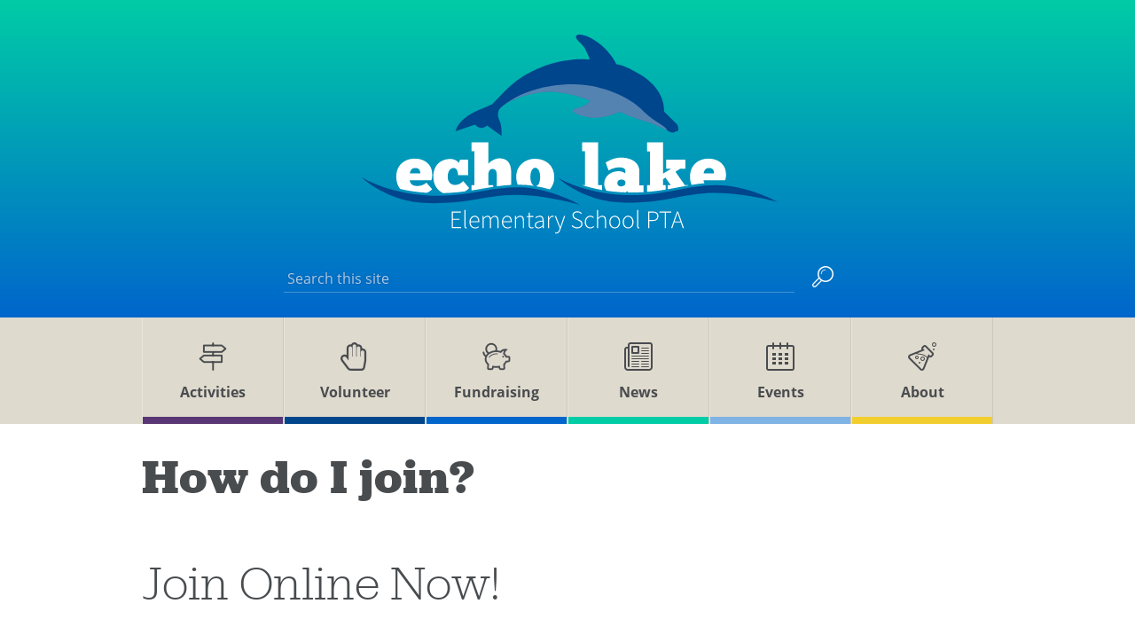

--- FILE ---
content_type: text/html; charset=UTF-8
request_url: https://elespta.com/join
body_size: 2817
content:

<!DOCTYPE html>
<html xmlns="http://www.w3.org/1999/xhtml" lang="en-US">
<head>
	<meta charset="utf-8" />
	<meta name="viewport" content="width=device-width; initial-scale=1.0">
	<title>How do I join? - Echo Lake Elementary School PTA</title>
	<link rel="home" href="http://elespta.com/" />
	<script src="https://use.typekit.net/hgp8sqh.js"></script>
	<script>try{Typekit.load({ async: true });}catch(e){}</script>
	<link rel="stylesheet" href="/-/css/styles.css">
	<link rel="stylesheet" href="/-/css/icons.css">
	<link rel="shortcut icon" href="/-/icons/favicon.ico" type="image/x-icon" />
	<link rel="apple-touch-icon" sizes="180x180" href="/-/icons/apple-touch-icon-180x180.png">
	<link rel="icon" type="image/png" href="/-/icons/android-chrome-192x192.png" sizes="192x192">
	
	<meta name="author" content="Echo Lake Elementary School PTA">
	<link rel="canonical" href="https://elespta.com/join" />
	<meta name="twitter:title" property="og:title" content="How do I join? - Echo Lake Elementary School PTA">
	<meta name="description" content="Become a PTA member and make a difference in your child&#039;s education.">
	<meta name="twitter:description" property="og:description" content="Become a PTA member and make a difference in your child&#039;s education.">

	<meta name="twitter:image" property="og:image" content="https://elespta.com/images/social/membership/Joinus.jpg">
	<meta name="twitter:url" property="og:url" content="https://elespta.com/join">
	<meta name="twitter:card" content="summary_large_image">
	<script src="/-/js/prefixfree.min.js"></script>

	

	<!--[if IE]>
		<script src="http://html5shiv.googlecode.com/svn/trunk/html5.js"></script>
	<![endif]-->

</head>

<body>
	<div class="page">
		<header role="banner">
			<div class="brand">
				<a href="http://elespta.com/" class="logo"><h1>Echo Lake Elementary School PTA</h1></a>
								<div class="site-nav">
					<form method="get" action="/search/" class="search">
						<input type="search" name="q" autocomplete="off" placeholder="Search this site" aria-label="Search this site">
						<button role="button" type="submit" class="clear icon"><i class="pta-search"></i></button>
					</form>
				</div>
							</div>
			<nav role="navigation">
				<a href="#" class="mobile-only"><i class="pta-plus"></i> Menu</a>
				<ul>
					<li ><a href="https://elespta.com/activities"><span><i class="pta-programs"></i> Activities</a></span></li>
					<li ><a href="https://elespta.com/volunteer"><span><i class="pta-volunteer"></i> Volunteer</a></span></li>
					<li ><a href="https://elespta.com/fundraising"><span><i class="pta-funds"></i> Fundraising</a></span></li>
					<li ><a href="https://elespta.com/news"><span><i class="pta-news"></i> News</a></span></li>
					<li ><a href="https://elespta.com/events"><span><i class="pta-events"></i> Events</a></span></li>
					<li ><a href="https://elespta.com/about"><span><i class="pta-about"></i> About</a></span></li>
				</ul>
			</nav>
		</header>
		<main role="main">
			<section class="">
	<div class="pagewrap">
		<h2>How do I join?</h2>
	</div>
</section>

					<section class="clear"
					 >
		<div class="pagewrap">
			<h3>Join Online Now!</h3>			<p>MemberHub is our way to stay connected all year long. Sign up today! It helps keep you organized with all the comings and goings at ELES.</p>
<p><a href="https://echolakepta.memberhub.store/shopping/categories/21229" target="_blank" class="button primary" rel="noreferrer noopener">Join the PTA now through MemberHub</a><br /></p>
<p>Questions for membership? Contact our <a href="mailto:membership@elespta.com" target="_blank" rel="noreferrer noopener">Membership Chairs</a></p>		</div>
	</section>
					<section class="purple-fade"
					 >
		<div class="pagewrap">
			<h3>Why should I join the PTA?</h3>			<div class="row">
	<div class="six columns">
		<p>The biggest reason to join: helping your own kids. And by helping them, you can also help the whole school.</p>
<ul><li><strong>Great programs for your kids!</strong><br />First and foremost, the PTA wants to offer amazing opportunities for your children to grow and learn.</li><li><strong>Connect with other parents.</strong><br />Volunteer alongside other parents to better share ideas and experience.</li><li><strong>Be a role model.</strong><br />Show your children that you value education.</li><li><strong>Make positive changes.</strong><br />You can help suggest and implement improvements through the PTA.</li><li><strong>Become a better you.</strong><br />Using your skills and talents to help others will also help you grow.</li></ul><p>Here's a small sample of the many amazing programs we offer:</p>
	</div>
	<div class="six columns">
		<h5>Programs</h5>
<ul><li>Kindergarten Magazines</li><li>In school programs for our students</li><li>Classroom supplies for our teachers</li><li>5th grade Celebration</li><li>After School Programs</li><li>Yearbook</li><li>Online Student Directory</li><li>Pumpkinpalooza</li><li>Book Exchange</li><li>Heart to Heart Breakfast</li><li>Destination ImagiNation</li><li>Reflections Cultural Arts Contest</li><li>Spirit Nights</li><li>Watch D.O.G.S. Program</li><li>Fun and informative PTA Meetings and Programs</li><li>Support of County Scholarship Programs</li><li>Gardens &amp; Green Team</li><li>Hocus Pocus Focus Program</li><li>One School One Read Program</li><li>Reading Solutions Program</li><li>Reflex Math &amp; Gizmo Science Experiments</li><li>Recycling Program</li><li>and much, much more…</li></ul>
	</div>
</div>		</div>
	</section>
										<section class="centered teal"
					 >
		<div class="pagewrap">
			<h3>Already a member?</h3>			<div class="row">
	<div class="md-ten lg-eight columns centered">
		<p>If you're already a registered member, you also have access to search the PTA directory so you can easily get in touch with other parents in your child's class.</p>
		<p>
			<a href="https://echolakepta.memberhub.com" class="primary button">
				<i class="pta-search"></i> 				Search the PTA Directory
			</a>
				</p>
	</div>
</div>		</div>
	</section>
		</main>
		<footer>
			<div class="footer-wrap">
				<nav>
					<ul>
						<li><a href="https://elespta.com/activities"><i class="pta-programs"></i> Activities</a></li>
						<li><a href="https://elespta.com/volunteer"><i class="pta-volunteer"></i> Volunteer</a></li>
						<li><a href="https://elespta.com/fundraising"><i class="pta-funds"></i> Fundraising</a></li>
						<li><a href="https://elespta.com/news"><i class="pta-news"></i> News</a></li>
						<li><a href="https://elespta.com/events"><i class="pta-events"></i> Events</a></li>
						<li><a href="https://elespta.com/about"><i class="pta-about"></i> About</a></li>
					</ul>
				</nav>
				<div class="school">
					<h6>ELES Info</h6>
					<ul>
						<li>Phone: <strong>(804) 527-4672</strong></li>
						<li>Address:
							<strong>5200 Francistown Rd.<br>
							Glen Allen, VA 23060</strong>
						</li>
						<li><a href="http://schools.henrico.k12.va.us/echolake/"><i class="pta-world"></i> Echo Lake Elementary School</a></li>
						<li><a href="http://henricoschools.us/"><i class="pta-world"></i> Henrico County Public Schools</a></li>
					</ul>
				</div>
			</div>
			<div class="meta">
				<a href="/contact/"><i class="pta-mail"></i> Send us an email</a>
				<a href="https://facebook.com/EchoLakeElementaryPTA/"><i class="pta-like"></i> Like us on Facebook!</a><br />
				&copy; 2026 Echo Lake Elementary School PTA. All rights reserved.
			</div>
		</footer>
	</div>

<script src="//ajax.googleapis.com/ajax/libs/jquery/1.11.1/jquery.min.js"></script>
<script>window.jQuery || document.write("<script src='/-/js/jquery-1.11.1.min.js'>\x3C/script>")</script>
<script src="/-/js/jquery.bxslider.min.js"></script>
<script src="/-/js/scripts.js"></script>
</body>
</html>


--- FILE ---
content_type: text/css
request_url: https://elespta.com/-/css/styles.css
body_size: 7002
content:
/* -------------------------------------------------
	THANK YOU FOR THE AWESOME CSS RESET, ERIC MEYER!
	http://meyerweb.com/eric/tools/css/reset/ 
	v2.0 | 20110126
	License: none (public domain)
------------------------------------------------- */

html, body, div, span, applet, object, iframe, h1, h2, h3, h4, h5, h6, p, blockquote, pre,
a, abbr, acronym, address, big, cite, code, del, dfn, em, img, ins, kbd, q, s, samp,
small, strike, strong, sub, sup, tt, var, b, u, i, center, dl, dt, dd, ol, ul, li,
fieldset, form, label, legend, table, caption, tbody, tfoot, thead, tr, th, td,
article, aside, canvas, details, embed, figure, figcaption, footer, header, hgroup, 
menu, nav, output, ruby, section, summary, time, mark, audio, video {
	margin: 0;
	padding: 0;
	border: 0;
	font-size: 100%;
	font: inherit;
	vertical-align: baseline; }
/* HTML5 display-role reset for older browsers */
article, aside, details, figcaption, figure, footer, header, hgroup, menu, nav, section {
	display: block; }
body {
	line-height: 1; }
ol, ul {
	list-style: none; }
blockquote, q {
	quotes: none; }
blockquote:before, blockquote:after, q:before, q:after {
	content: '';
	content: none; }
table {
	border-collapse: collapse;
	border-spacing: 0; }
input, button {
	border-radius: 0;
	-webkit-appearance: none; }
*:focus {
	outline: none; }

/* ==========================================================================
	Typography
========================================================================== */

h1, h2, h3, h4, h5, h6, blockquote, blockquote p {
	font-family: "jubilat", "Rockwell", "Georgia", "Book Antiqua", serif; }
h1, h2, h4, h6, blockquote, blockquote p {
	font-weight: 700; }
h3, h5 {
	font-weight: 200; }
h1 {
	font-size: 5.0625rem;
	line-height: 1.18519;
	margin: 0 0 0.296em; }
h2, h3 {
	font-size: 3.375rem;
	line-height: 1.34;
	margin: 0 0 0.444em; }
h4, h5, blockquote, blockquote p {
	font-size: 2.25rem;
	line-height: 1.334;
	margin: 0 0 0.667em; }
h6 {
	font-size: 1.5rem;
	line-height: 1;
	margin: 0 0 1em; }
body, p, ol, ul, dl, input, blockquote.twitter-tweet {
	font-family: "open-sans", "Helvetica Neue", "Helvetica", "Arial", sans-serif;
	font-weight: 400; }
p, ol, ul, dl, input {
	font-size: 1rem; }
p, main ol, main ul, main dl {
	line-height: 1.5;
	margin-bottom: 1.5em; }
main ol, main ul, main dl {
	margin-left: 3em; }
main ul {
	list-style: disc; }
ul ul {
	list-style: circle;
	margin-bottom: 0; }
main ol {
	list-style: decimal; }
ol ol {
	list-style: lower-alpha;
	margin-bottom: 0; }
dt {
	font-size: 1.5rem;
	line-height: 1; }
dd {
	margin: 0 0 1.5em; }
blockquote {
	border-bottom: 1px solid #ccc;
	border-top: 1px solid #ccc;
	margin: 0 0 0.667em;
	padding: 0.330em 0;
	text-align: center; }
section blockquote:first-child:last-child {
	border: none;
	margin: 0;
	padding: 0; }
blockquote p {
	line-height: 1.333; }
blockquote p:last-of-type {
	margin: 0; }
blockquote cite {
	display: block;
	font-size: 1.5rem;
	font-weight: 200;
	line-height: 1;
	margin: 0; }
blockquote cite:before {
	content: '\2014';
	margin: 0 0.33em 0 0; }
blockquote cite a {
	text-decoration: none; }
section img {
	border-radius: 4px;
	height: auto;
	max-width: 100%; }
p.caption, .mute {
	font-size: 0.875rem;
	line-height: 1.714286;
	opacity: 0.75; }

/* ==========================================================================
	Colors
	
	YELLOW - rgba(241,206,46,1)  - #f1ce2e
	TEAL   - rgba(0,205,166,1)   - #00cca6
	BLUE   - rgba(0,102,204,1)   - #06c
	PURPLE - rgba(88,55,116,1)   - #583774
	TAN    - rgba(223,218,206,1) - #dfdace
	BLACK  - rgba(73,76,79,1)    - #494c4f
========================================================================== */

/* ==========================================================================
	General
========================================================================== */

* {
	box-sizing: border-box; }
body {
	background: #fff;
	color: #494c4f; }
a {
	transition: all 0.25s ease-out; }
a:link {
	color: #06c; }
a:visited {
	color: #494c4f; }
a:hover, a:focus {
	color: #00cca6; }
main a:active {
	position: relative;
	top: 1px; }
strong, bold {
	font-weight: bold; }
em, i {
	font-style: italic; }
code, pre {
	font-family: Menlo, 'Bitstream Vera Sans Mono', 'DejaVu Sans Mono', 'Inconsolata', Monaco, Consolas, monospace; }
code {
	background: rgba(150,150,150,0.25);
	border-radius: 4px;
	display: inline-block;
	font-size: 0.875em;
	line-height: 1.5em;
	overflow-wrap: normal;
	padding: 0 0.25em;
	white-space: pre; }
pre {
	line-height: 1.5em;
	margin: 0 0 1.5em 0;
	overflow-x: auto; }
pre code {
	padding: 0.75em; }
section pre:last-child {
	margin: 0; }
.clearfix:after, .clear:after {
	clear: both;
	content: '';
	display: table; }
table {
	display: table;
	width: 100%; }
thead {
	border-bottom: 1px solid rgba(73,76,79,0.25);
	font-size: 0.875em;
	font-weight: bold;
	line-height: 1.714; }
td {
	line-height: 1.5;
	padding: 0.75em 0;
	text-align: center; }
th:first-child, td:first-child {
	padding-left: 0.5em;
	text-align: left; }
th:last-child, td:last-child {
	padding-right: 0.5em;
	text-align: right; }
tbody tr:nth-child(2n+1) {
	background: rgba(223,218,206,0.33); }
tbody tr:hover {
	background: rgba(0,205,166,0.25); }

/* ==========================================================================
	Button Styles
========================================================================== */

.button {
	border: 4px solid #fff;
	box-shadow: 0 0 15px rgba(0,0,0,0.33);
	color: #fff;
	display: inline-block;
	font-size: 1em;
	font-weight: bold;
	line-height: 1.5em;
	margin: 0 1.5em 1.5em 0;
	padding: 0.75em 1.5em;
	text-align: center;
	text-decoration: none;
	text-shadow: 0 0 3px rgba(0,0,0,0.5);
	transition: none;
	transition: color 0.1s ease-in-out, background 0.1s ease-in-out, transform 0.1s ease-in-out; }
.button:link, .button:visited {
	color: #fff !important; }
.button.expand {
	display: block;
	margin-right: 0; }
.button.centered {
	margin: 0 auto 1.5em; }
.button.primary {
	background: #06c; }
.button.secondary {
	background: #00cca6; }
.button.tertiary {
	background: #583774; }
.button.inactive {
	background: rgba(255,255,255,0.15);
	border-color: rgba(255,255,255,0.2);
	box-shadow: none;
	color: #999 !important;
	text-shadow: none; }
.button:hover, .button:focus {
	background: #f1ce2e !important;
	border-width: 6px;
	box-shadow: 0 0 25px rgba(0,0,0,0.5);
	color: #fff;
	cursor: pointer;
	padding: 0.625em 1.375em;
	transform: scale(1.1); }
.button.inactive:hover, .button.inactive:focus {
	background: rgba(255,255,255,0.15) !important;
	border-color: rgba(255,255,255,0.2);
	border-width: 4px;
	box-shadow: none;
	cursor: default;
	padding: 0.75em 1.5em;
	transform: scale(1); }
.button:active {
	box-shadow: none;
	opacity: 0.67;
	transform: scale(1); }
.button i[class^="pta-"]:before, .button i[class*=" pta-"]:before {
	font-size: 1.5em;
	line-height: 0;
	margin-right: 0.25em;
	position: relative;
	top: 6px; }

/* ==========================================================================
	Grid
========================================================================== */

.row {
	width: 100%; }
.row:before, .row:after {
	clear: both;
	content: '';
	display: table; }
.column, .columns {
	float: left;
	margin-right: 4%;
	position: relative;
	width: 100%; }
.column:last-child, .columns:last-child {
	margin-right: 0; }
.column.centered, .columns.centered {
	float: none;
	margin: 0 auto; }

/* ==========================================================================
	Header
========================================================================== */

header .brand {
	background: -moz-linear-gradient(top,  #00cca6 0%, #0066cc 100%);
	background: -webkit-linear-gradient(top,  #00cca6 0%,#0066cc 100%);
	background: linear-gradient(to bottom,  #00cca6 0%,#0066cc 100%);
	padding: 1em 0; }
header .logo {
	display: block;
	background-image: url(../img/logo.svg);
	background-position: center center;
	background-repeat: no-repeat;
	background-size: contain;
	margin: 0 auto;
	overflow: hidden;
	text-indent: 100%;
	white-space: nowrap; }
header .logo h1 {
	line-height: 0;
	margin: 0; }
header .logo:focus {
	background-color: rgba(255,255,255,0.2);
	border-radius: 1em; }
header .site-nav {
	padding: 0.75em 0;
	margin: 0 auto;
	max-width: 40rem;
	width: 90%; }
.search button:hover, .search button:focus {
	color: #f1ce2e; }
.search {
	position: relative; }
.search button {
	background: none;
	border: none;
	color: #fff;
	cursor: pointer;
	font-size: 1.5em;
	line-height: 1;
	position: absolute;
	right: 0;
	text-align: center;
	top: 0;
	width: 10%; }
.search input {
	background: none;
	border: none;
	border-bottom: 1px solid rgba(255,255,255,0.25);
	color: #fff;
	font-size: 1em;
	line-height: 1;
	margin: 0 10% 0 0;
	padding: 0.25em;
	text-shadow: 0 0 2px rgba(0,70,140,0.75);
	width: 90%; }
.search input:focus {
	background: rgba(255,255,255,0.25);
	border-bottom: 1px solid transparent;
	box-shadow: 0 0 10px rgba(0,0,0,0.33); }
.search input::-webkit-input-placeholder { color: rgba(255,255,255,0.67); }
.search input:-moz-placeholder { color: rgba(255,255,255,0.67); }
.search input::-moz-placeholder { color: rgba(255,255,255,0.67); }
.search input:-ms-input-placeholder { color: rgba(255,255,255,0.67); }
header nav {
	background: #dfdace;
	color: #494c4f; }
header nav ul {
	list-style: none;
	margin: 0 auto;
	max-width: 60rem;
	width: 100%; }
header nav a {
	display: block;
	font-weight: 700;
	line-height: 1.5;
	text-align: center;
	text-decoration: none; }
header nav li a:link, header nav li a:visited {
	color: #494c4f; }
header nav a:hover, header nav a:focus, header nav li a:hover,
header nav li a:focus, header nav .active a:link, header nav .active a:visited {
	color: #fff;
	text-shadow: none; }
header nav li i {
	display: block;
	font-size: 2rem; }

/* ==========================================================================
	Section Styles
========================================================================== */

section {
	background-color: transparent;
	background-position: center center;
	background-repeat: no-repeat;
	background-size: cover;
	padding: 1.5em 0;
	width: 100%; }
section:last-of-type {
	margin-bottom: 0 !important; }
section h2:last-child:first-of-type {
	margin-bottom: 0; }
section.centered {
	text-align: center; }
.pagewrap, .footer-wrap {
	margin: 0 auto;
	max-width: 60rem;
	width: 90%; }

section.ocean-gradient {
	background: #00cca6;
	background: -moz-linear-gradient(top,  #00cca6 0%, #0066cc 100%);
	background: -webkit-linear-gradient(top,  #00cca6 0%,#0066cc 100%);
	background: linear-gradient(to bottom,  #00cca6 0%,#0066cc 100%);
	filter: progid:DXImageTransform.Microsoft.gradient( startColorstr='#00cca6', endColorstr='#0066cc',GradientType=0 );
	overflow: hidden;
	padding: 0; }
section.tan-fade {
	background: -moz-linear-gradient(top,  rgba(223,218,206,0.75) 0%, rgba(223,218,206,0) 100%);
	background: -webkit-linear-gradient(top,  rgba(223,218,206,0.75) 0%, rgba(223,218,206,0) 100%);
	background: linear-gradient(to bottom,  rgba(223,218,206,0.75) 0%, rgba(223,218,206,0) 100%);
	filter: progid:DXImageTransform.Microsoft.gradient( startColorstr='#80dfdace', endColorstr='#00dfdace',GradientType=0 );
	border-top: 1px solid rgba(223,218,206,1); }
section.grey-fade {
	background: -moz-linear-gradient(top,  rgba(73,76,79,0.25) 0%, rgba(73,76,79,0) 100%);
	background: -webkit-linear-gradient(top,  rgba(73,76,79,0.25) 0%,rgba(73,76,79,0) 100%);
	background: linear-gradient(to bottom,  rgba(73,76,79,0.25) 0%,rgba(73,76,79,0) 100%);
	filter: progid:DXImageTransform.Microsoft.gradient( startColorstr='#80494c4f', endColorstr='#00000000',GradientType=0 );
	border-top: 1px solid rgba(73,76,79,0.33); }
section.teal-fade {
	background: -moz-linear-gradient(top,  rgba(0,204,166,0.25) 0%, rgba(0,204,166,0) 100%);
	background: -webkit-linear-gradient(top,  rgba(0,204,166,0.25) 0%,rgba(0,204,166,0) 100%);
	background: linear-gradient(to bottom,  rgba(0,204,166,0.25) 0%,rgba(0,204,166,0) 100%);
	filter: progid:DXImageTransform.Microsoft.gradient( startColorstr='#4000cca6', endColorstr='#0000cca6',GradientType=0 );
	border-top: 1px solid rgba(0,205,166,0.5); }
section.blue-fade {
	background: -moz-linear-gradient(top,  rgba(0,102,204,0.25) 0%, rgba(0,102,204,0) 100%);
	background: -webkit-linear-gradient(top,  rgba(0,102,204,0.25) 0%,rgba(0,102,204,0) 100%);
	background: linear-gradient(to bottom,  rgba(0,102,204,0.25) 0%,rgba(0,102,204,0) 100%);
	filter: progid:DXImageTransform.Microsoft.gradient( startColorstr='#400066cc', endColorstr='#000066cc',GradientType=0 );
	border-top: 1px solid rgba(0,102,204,0.33); }
section.purple-fade {
	background: -moz-linear-gradient(top,  rgba(88,55,116,0.25) 0%, rgba(88,55,116,0) 100%);
	background: -webkit-linear-gradient(top,  rgba(88,55,116,0.25) 0%,rgba(88,55,116,0) 100%);
	background: linear-gradient(to bottom,  rgba(88,55,116,0.25) 0%,rgba(88,55,116,0) 100%);
	filter: progid:DXImageTransform.Microsoft.gradient( startColorstr='#40583774', endColorstr='#00583774',GradientType=0 );
	border-top: 1px solid rgba(88,55,116,0.33); }
section.tan {
	background: #dfdace; }
section.black {
	background: #202020; }
section.grey {
	background: #494c4f; }
section.light-blue {
	background: #c0d9f3; }
section.yellow {
	background: #f1ce2e; }
section.teal {
	background: rgba(0,205,166,0.5); }
section.blue {
	background: rgba(0,102,204,1); }
section.purple {
	background: rgba(88,55,116,1); }
section.dark-blue {
	background: rgba(0,70,140,0.95); }
section.black, section.grey, section.blue, section.purple, section.dark-blue {
	color: #fff;
	text-shadow: 0 0 2px rgba(0,0,0,0.5); }
section.ocean-gradient a:hover, section.ocean-gradient a:focus, section.teal a:hover, section.teal a:focus,
section.light-blue a:hover, section.light-blue a:focus {
	color: #583774; }
section.black a:link, section.grey a:link, section.blue a:link, section.purple a:link,
section.dark-blue a:link {
	color: #f1ce2e; }
section.black a:visited, section.grey a:visited, section.blue a:visited, section.purple a:visited,
section.dark-blue a:visited {
	color: #dfdace; }
section.black a:hover, section.black a:focus, section.grey a:hover, section.grey a:focus,
section.blue a:hover, section.blue a:focus, section.purple a:hover, section.purple a:focus,
section.dark-blue a:hover, section.dark-blue a:focus {
	color: #00cca6; }
.light-blue + .blue-fade {
	border-top: none; }
section.ocean-gradient .pagewrap {
	background: rgba(255,255,255,0.67);
	box-shadow: 0 0 15px rgba(0,102,204,0.5);
	max-width: 63rem;
	padding: 1.5em 1.5em;
	width: 94%; }

.ctaImg {
	display: block;
	margin: 0 auto; }

/* ==========================================================================
	Events / News Styles
========================================================================== */

.slides {
	list-style: none;
	margin: 0; }
.feature, .slide {
	background-position: center center;
	background-repeat: no-repeat;
	display: block;
	overflow: hidden;
	padding: 56.25% 0 0;
	position: relative;
	width: 100%; }
.feature {
	background-size: cover;
	border-radius: 0.5em; }
.slide {
	background-size: contain; }
.feature:after {
	background: -moz-linear-gradient(top,  rgba(0,0,0,0) 50%, rgba(0,0,0,0.85) 100%);
	background: -webkit-linear-gradient(top,  rgba(0,0,0,50) 0%,rgba(0,0,0,0.85) 100%);
	background: linear-gradient(to bottom,  rgba(0,0,0,0) 50%,rgba(0,0,0,0.85) 100%);
	content: '';
	filter: progid:DXImageTransform.Microsoft.gradient( startColorstr='#00494c4f', endColorstr='#ab494c4f',GradientType=0 );
	height: 100%;
	left: 0;
	position: absolute;
	top: 0;
	width: 100%;
	z-index: 3; }
.feature .details {
	bottom: 0;
	color: #fff;
	padding: 0 1.5em 1.5em;
	position: absolute;
	width: 100%;
	z-index: 4; }
.feature h2, .feature p {
	margin-bottom: 0;
	text-shadow: 0 5px 10px rgba(0,0,0,0.33); }

ul.news, ul.events {
	list-style: none;
	margin-left: 0;
	margin-top: -0.75em; }
ul.news a, ul.events a {
	border-radius: 0.5em;
	color: #494c4f;
	display: block;
	margin: 0 -0.75em;
	padding: 0.75em;
	text-decoration: none; }
ul.news strong, ul.events strong {
	color: #06c;
	display: block; }
.events .date {
	background: #00cca6;
	border-radius: 0.25em;
	float: left;
	margin-right: 5%;
	overflow: hidden;
	text-align: center;
	transition: all 0.25s ease-in-out;
	width: 20%; }
.date .day {
	color: #fff;
	display: block;
	font-size: 1.5em;
	font-weight: 700;
	line-height: 1;
	padding: 0.25em 0;
	text-shadow: 0 0 3px rgba(0,0,0,0.33); }
.date .month {
	background: rgba(255,255,255,0.67);
	color: #494c4f;
	display: block;
	font-size: 0.75em;
	line-height: 2; }
.events .details {
	margin-left: 25%; }
ul.events a:after, .events article a:after {
	clear: both;
	content: '';
	display: table; }
ul.news a:hover, ul.news a:focus, ul.events a:hover, ul.events a:focus {
	background: rgba(255,255,255,0.5);
	box-shadow: 0 0 0.5em rgba(0,0,0,0.125); }
ul.events a:hover .date, .events article a:hover .date, ul.events a:focus .date, .events article a:focus .date {
	background: #06c; }
ul.events a:hover strong, ul.events a:focus strong {
	color: #00cca6; }

.event {
	background: #fff;
	border-top: 0.25em solid #7fb2e5;
	border-bottom: 0.25em solid #7fb2e5;
	box-shadow: 0 0.5em 2em rgba(0,102,204,0.125);
	line-height: 1.5em;
	padding: 1.25em; }

.news article, .events article {
	margin-bottom: 1.5em; }
.news article h4 {
	line-height: 1; }
.news article h4, .events article h4, .events article p {
	margin-bottom: 0; }
.news article p.mute {
	margin-bottom: 0; }
.events article p {
	color: #494c4f; }
.news article h4 a:link, .news article h4 a:visited, .events article a:link,
.events article a:visited {
	border-radius: 0.25em;
	color: #06c;
	display: block;
	text-decoration: none; }
.news article h4 a:link, .news article h4 a:visited {
	margin: 0 -0.5em;
	padding: 0.167em 0.5em; }
.events article a:link, .events article a:visited {
	margin: 0 -0.75em;
	padding: 0.75em; }
.news article h4 a:hover, .news article h4 a:focus, .events article a:hover, .events article a:focus {
	background: rgba(255,255,255,0.5);
	box-shadow: 0 0 0.5em rgba(0,0,0,0.125); }
.news article h4 a:hover, .news article h4 a:focus, .events article a:hover h4, .events article a:focus h4 {
	color: #00cca6; }
.breadcrumb {
	font-size: 0.75em;
	line-height: 2; }
.breadcrumb a {
	text-decoration: none; }
.headline h2 {
	margin-bottom: 0; }
.headline .mute {
	text-transform: uppercase; }
.location, .datetime {
	padding-left: 20%;
	position: relative; }
.location {
	margin-top: 1.5em; }
.location i, .datetime i {
	color: #00cca6;
	font-size: 2em;
	left: 0;
	position: absolute;
	top: 0;
	width: 12.5%; }

/* ==========================================================================
	Program Styles
========================================================================== */

.programs, .volunteers {
	display: flex;
	flex-wrap: wrap;
	justify-content: space-between;
	list-style: none;
	margin: 0 0 1.5em; }
.programs li, .volunteers li {
	margin: 0 0 1.5em; }
.programs li a {
	background-position: center center;
	background-repeat: no-repeat;
	background-size: cover;
	color: #fff;
	display: block;
	height: 100%;
	padding: 3em 0.75em;
	position: relative;
	text-align: center;
	text-decoration: none;
	text-shadow: 0 0 8px rgba(0,0,0,0.67); }
.programs li a:after {
	background: rgba(88,55,116,0.99);
	content: '';
	height: 100%;
	left: 0;
	opacity: 0.85;
	position: absolute;
	top: 0;
	width: 100%; }
.volunteers li {
	background: rgba(255,255,255,0.25);
	box-shadow: 0 0 1em rgba(0,102,204,0.08);
	padding: 0.75em 0.75em 4.5em;
	position: relative; }
.volunteers li a {
	bottom: 0;
	left: 1em;
	position: absolute;
	right: 1em; }
.programs a h5, .programs a p {
	margin: 0;
	position: relative;
	z-index: 50; }
.programs li a:hover::after {
	opacity: 0.99; }

/* ==========================================================================
	Search Styles
========================================================================== */

.results {
	list-style: none;
	margin-left: 0;
	margin-top: -0.75em; }
.results a {
	border-radius: 0.5em;
	display: block;
	margin: 0 -0.75em;
	padding: 0.75em;
	text-decoration: none; }
.results h5, .results p {
	margin-bottom: 0; }
.results a h5 {
	color: #06c; }
.results p {
	color: #494c4f; }
.results .mute {
	color: rgba(73,76,79,0.5); }
.results a:hover, .results a:focus {
	background: rgba(255,255,255,0.5);
	box-shadow: 0 0 0.5em rgba(0,0,0,0.125); }
.results a:hover h5, .results a:focus h5 {
	color: #00cca6; }
.results a:hover .mute, .results a:focus .mute {
	color: #06c; }

/* ==========================================================================
	Footer
========================================================================== */

footer {
	background: #00468c;
	background: -moz-linear-gradient(top,  #00468c 0%, #292c2f 100%);
	background: -webkit-linear-gradient(top,  #00468c 0%,#292c2f 100%);
	background: linear-gradient(to bottom,  #00468c 0%,#292c2f 100%);
	filter: progid:DXImageTransform.Microsoft.gradient( startColorstr='#00468c', endColorstr='#292c2f',GradientType=0 );
	color: #fff;
	width: 100%; }
footer a {
	border-radius: 0.5em;
	display: inline-block;
	margin: 0 0 0 -0.75em;
	padding: 0.25em 0.75em;
	text-decoration: none; }
footer a:link, footer a:visited {
	color: #fff; }
footer a:hover, footer a:focus {
	background: rgba(255,255,255,0.25);
	box-shadow: 0 0 0.5em rgba(0,0,0,0.25);
	color: #f1ce2e;
	text-decoration: none; }
footer {
	line-height: 1.5em; }
.footer-wrap {
	padding: 1.5em 0; }
.meta {
	font-size: 0.75em;
	padding: 2em;
	text-align: center; }
.meta a {
	margin-right: 0.5em; }
.meta a i {
	font-size: 1.333em;
	line-height: 1;
	margin: 0 0.25em 0 0;
	position: relative;
	top: 2px; }
footer .school h6 {
	margin-bottom: 0; }

/* ==========================================================================
	Media Queries
========================================================================== */

@media screen and (max-width: 39.9375rem) {
	h1 { font-size: 3.375rem; line-height: 1.34; margin: 0 0 0.444em; }
	h2, h3 { font-size: 2.25rem; line-height: 1.334; margin: 0 0 0.667em; }
	h4, h5, blockquote, blockquote p { font-size: 1.5rem; line-height: 1; margin: 0 0 1em; }
	h6 { font-size: 1rem; line-height: 1.5; margin: 0 0 1.5em; }
	
	header .logo { padding: 39.65% 0 0; width: 75%; }
	header nav .mobile-only { background: #494c4f; color: #fff; }
	header nav .mobile-only i { position: relative; top: 2px; }
	header nav .mobile-only i:before { display: inline-block; transition: all 0.25s ease-in-out; }
	header nav .mobile-only:hover, header nav .mobile-only:focus { background: #583774; }
	header nav li { float: left; width: 50%; }
	header nav ul:after { clear: both; content: ''; display: table; }
	header nav a { padding: 0.75em 0; }
	header nav li a { border-radius: none; }
	header nav li a:hover, header nav li a:focus, header nav .active a { background: #00cca6; }
	header nav.open .mobile-only i:before { transform: rotate(45deg); }
	
	.button { display: block; margin-right: 0; }
	section.ocean-gradient .pagewrap { padding: 1.5em 2%; }
	.feature .details { padding: 0 0.75em 0.75em; }
	.feature .details h2 { font-size: 2.25rem; line-height: 1; }
	.feature .details p { display: none; }
	table td { font-size: 0.75em; line-height: 2; }
	.programs li, .volunteers li { width: 100%; }
	.ctaImg { margin: 0 auto 1.5em; }
	
	#next, #previous { display: none; }
	
	footer nav { border-top: 1px solid rgba(255,255,255,0.1); margin-bottom: 1.5em; }
	footer nav li { border-bottom: 1px solid rgba(255,255,255,0.1); }
	footer nav a { display: block; }
	footer .meta { text-align: left; }
	
/* SMALL GRID RULES -------------------------------------------------------*/
	.sm-one.column, .sm-one.columns { width: 22%; }
	.sm-two.columns { width: 48%; }
	.sm-three.columns { width: 74%; }
	.sm-four.columns { width: 100%; margin-right: 0; }
}

@media screen and (min-width: 40rem) {
	.mobile-only { display: none; }
	header .logo { padding: 21.15% 0 0; width: 40%; }
	header nav ul:after { clear: both; content: ''; display: table; }
	header nav li { display: inline-block; float: left; width: 16.667%; }
	header nav a { border-left: 1px solid rgba(255,255,255,0.33); border-right: 1px solid rgba(50,50,50,0.1);
		padding: 1.5em 0; position: relative; }
	header nav a span, header nav a i { position: relative; z-index: 10; }
	header nav a:after { bottom: 0; content: ''; height: 0.5em; left: 0; position: absolute;
		transition: all 0.2s ease-in-out; width: 100%; z-index: 1; }
	header nav a:hover::after, header nav a:focus::after,
		header nav .active a::after { height: 100%; }
	header nav li:nth-child(1) a:after { background: #583774; }
	header nav li:nth-child(2) a:after { background: #00468c; }
	header nav li:nth-child(3) a:after { background: #06c; }
	header nav li:nth-child(4) a:after { background: #00cca6; }
	header nav li:nth-child(5) a:after { background: #7fb2e5/*#c0d9f3*/; }
	header nav li:nth-child(6) a:after { background: #f1ce2e; }
	header nav li:nth-child(6) a:hover, header nav li:nth-child(6) a:focus { color: #494c4f; }

	.programs li, .volunteers li { width: 48%; }
	.ctaImg.bleed { margin: -1.5em auto; }
	
	.slideshow { margin: 0 -5em; padding: 0 5em; position: relative; }
	#next, #previous { color: #fff; font-size: 5em; opacity: 0.1; position: absolute; top: 50%; transform: translateY(-50%); }
	#next a, #previous a { text-decoration: none; }
	#next { right: 0; text-align: right; }
	#previous { left: 0; text-align: left; }
	#next:hover, #previous:hover { cursor: pointer; opacity: 0.85; }
	
	footer nav, footer .school { width: 47.5%; float: left; }
	footer .school { border-left: 1px dotted rgba(255,255,255,0.25); margin-left: 2.5%; padding-left: 2.5%; }
	.footer-wrap:after { clear: both; content: ''; display: table; }
	footer nav li { float: left; margin-right: 5%; width: 47.5%; }
	footer nav li a { display: block; padding: 0.75em; text-align: center; text-decoration: none; }
	footer nav a i { display: block; font-size: 2rem; }
	
/* DEFAULT GRID RULES -----------------------------------------------------*/
	.one.column, .one.columns { width: 4.66666666667%; }
  .two.columns              { width: 13.3333333333%; }
  .three.columns            { width: 22%; }
  .four.columns             { width: 30.6666666667%; }
  .five.columns             { width: 39.3333333333%; }
  .six.columns              { width: 48%; }
  .seven.columns            { width: 56.6666666667%; }
  .eight.columns            { width: 65.3333333333%; }
  .nine.columns             { width: 74%; }
  .ten.columns              { width: 82.6666666667%; }
  .eleven.columns           { width: 91.3333333333%; }
  .twelve.columns           { width: 100%; margin-right: 0; }

  /* Offsets */
  .offset-one.column, .offset-one.columns       { margin-left: 8.66666666667%; }
  .offset-two.column, .offset-two.columns       { margin-left: 17.3333333333%; }
  .offset-three.column, .offset-three.columns   { margin-left: 26%; }
  .offset-four.column, .offset-four.columns     { margin-left: 34.6666666667%; }
  .offset-five.column, .offset-five.columns     { margin-left: 43.3333333333%; }
  .offset-six.column, .offset-six.columns       { margin-left: 52%; }
  .offset-seven.column, .offset-seven.columns   { margin-left: 60.6666666667%; }
  .offset-eight.column, .offset-eight.columns   { margin-left: 69.3333333333%; }
  .offset-nine.column, .offset-nine.columns     { margin-left: 78.0%; }
  .offset-ten.column, .offset-ten.columns       { margin-left: 86.6666666667%; }
  .offset-eleven.column, .offset-eleven.columns { margin-left: 95.3333333333%; }
  
  /* Push and pull for better source ordering */
  .push-one.column, .push-one.columns       { left: 8.66666666667%; right: auto; }
  .push-two.column, .push-two.columns       { left: 17.3333333333%; right: auto; }
  .push-three.column, .push-three.columns   { left: 26%; right: auto; }
  .push-four.column, .push-four.columns     { left: 34.6666666667%; right: auto; }
  .push-five.column, .push-five.columns     { left: 43.3333333333%; right: auto; }
  .push-six.column, .push-six.columns       { left: 52%; right: auto; }
  .push-seven.column, .push-seven.columns   { left: 60.6666666667%; right: auto; }
  .push-eight.column, .push-eight.columns   { left: 69.3333333333%; right: auto; }
  .push-nine.column, .push-nine.columns     { left: 78.0%; right: auto; }
  .push-ten.column, .push-ten.columns       { left: 86.6666666667%; right: auto; }
  .push-eleven.column, .push-eleven.columns { left: 95.3333333333%; right: auto; }
  .pull-one.column, .pull-one.columns       { right: 8.66666666667%; left: auto; }
  .pull-two.column, .pull-two.columns       { right: 17.3333333333%; left: auto; }
  .pull-three.column, .pull-three.columns   { right: 26%; left: auto; }
  .pull-four.column, .pull-four.columns     { right: 34.6666666667%; left: auto; }
  .pull-five.column, .pull-five.columns     { right: 43.3333333333%; left: auto; }
  .pull-six.column, .pull-six.columns       { right: 52%; left: auto; }
  .pull-seven.column, .pull-seven.columns   { right: 60.6666666667%; left: auto; }
  .pull-eight.column, .pull-eight.columns   { right: 69.3333333333%; left: auto; }
  .pull-nine.column, .pull-nine.columns     { right: 78.0%; left: auto; }
  .pull-ten.column, .pull-ten.columns       { right: 86.6666666667%; left: auto; }
  .pull-eleven.column, .pull-eleven.columns { right: 95.3333333333%; left: auto; }
}

@media screen and (min-width: 40rem) and (max-width: 56.1875rem) {
	.event { padding: 1.25em 0.75em; }
	.location i, .datetime i { font-size: 1.5em; }
	
/* MEDIUM GRID RULES ------------------------------------------------------*/
	.md-one.column, .md-one.columns { width: 4.66666666667%; }
  .md-two.columns              { width: 13.3333333333%; }
  .md-three.columns            { width: 22%; }
  .md-four.columns             { width: 30.6666666667%; }
  .md-five.columns             { width: 39.3333333333%; }
  .md-six.columns              { width: 48%; }
  .md-seven.columns            { width: 56.6666666667%; }
  .md-eight.columns            { width: 65.3333333333%; }
  .md-nine.columns             { width: 74%; }
  .md-ten.columns              { width: 82.6666666667%; }
  .md-eleven.columns           { width: 91.3333333333%; }
  .md-twelve.columns           { width: 100%; margin-right: 0; }
  .md-one:first-child + .md-eleven, 
  .md-two:first-child + .md-ten,
  .md-three:first-child + .md-nine,
  .md-four:first-child + .md-eight,
  .md-five:first-child + .md-seven,
  .md-six:first-child + .md-six,
  .md-seven:first-child + .md-five,
  .md-eight:first-child + .md-four,
  .md-nine:first-child + .md-three,
  .md-ten:first-child + .md-two,
  .md-eleven:first-child + .md-one { margin-right: 0; }

  /* Offsets */
  .md-offset-one.column, .md-offset-one.columns       { margin-left: 8.66666666667%; }
  .md-offset-two.column, .md-offset-two.columns       { margin-left: 17.3333333333%; }
  .md-offset-three.column, .md-offset-three.columns   { margin-left: 26%; }
  .md-offset-four.column, .md-offset-four.columns     { margin-left: 34.6666666667%; }
  .md-offset-five.column, .md-offset-five.columns     { margin-left: 43.3333333333%; }
  .md-offset-six.column, .md-offset-six.columns       { margin-left: 52%; }
  .md-offset-seven.column, .md-offset-seven.columns   { margin-left: 60.6666666667%; }
  .md-offset-eight.column, .md-offset-eight.columns   { margin-left: 69.3333333333%; }
  .md-offset-nine.column, .md-offset-nine.columns     { margin-left: 78.0%; }
  .md-offset-ten.column, .md-offset-ten.columns       { margin-left: 86.6666666667%; }
  .md-offset-eleven.column, .md-offset-eleven.columns { margin-left: 95.3333333333%; }
  
  /* Push and pull for better source ordering */
  .md-push-one.column, .md-push-one.columns       { left: 8.66666666667%; right: auto; }
  .md-push-two.column, .md-push-two.columns       { left: 17.3333333333%; right: auto; }
  .md-push-three.column, .md-push-three.columns   { left: 26%; right: auto; }
  .md-push-four.column, .md-push-four.columns     { left: 34.6666666667%; right: auto; }
  .md-push-five.column, .md-push-five.columns     { left: 43.3333333333%; right: auto; }
  .md-push-six.column, .md-push-six.columns       { left: 52%; right: auto; }
  .md-push-seven.column, .md-push-seven.columns   { left: 60.6666666667%; right: auto; }
  .md-push-eight.column, .md-push-eight.columns   { left: 69.3333333333%; right: auto; }
  .md-push-nine.column, .md-push-nine.columns     { left: 78.0%; right: auto; }
  .md-push-ten.column, .md-push-ten.columns       { left: 86.6666666667%; right: auto; }
  .md-push-eleven.column, .md-push-eleven.columns { left: 95.3333333333%; right: auto; }
  .md-pull-one.column, .md-pull-one.columns       { right: 8.66666666667%; left: auto; }
  .md-pull-two.column, .md-pull-two.columns       { right: 17.3333333333%; left: auto; }
  .md-pull-three.column, .md-pull-three.columns   { right: 26%; left: auto; }
  .md-pull-four.column, .md-pull-four.columns     { right: 34.6666666667%; left: auto; }
  .md-pull-five.column, .md-pull-five.columns     { right: 43.3333333333%; left: auto; }
  .md-pull-six.column, .md-pull-six.columns       { right: 52%; left: auto; }
  .md-pull-seven.column, .md-pull-seven.columns   { right: 60.6666666667%; left: auto; }
  .md-pull-eight.column, .md-pull-eight.columns   { right: 69.3333333333%; left: auto; }
  .md-pull-nine.column, .md-pull-nine.columns     { right: 78.0%; left: auto; }
  .md-pull-ten.column, .md-pull-ten.columns       { right: 86.6666666667%; left: auto; }
  .md-pull-eleven.column, .md-pull-eleven.columns { right: 95.3333333333%; left: auto; }
}

@media screen and (min-width: 40rem) and (max-width: 49.9375rem) {
	footer nav li:nth-child(2n+2) { margin-right: 0; }
}

@media screen and (min-width: 50rem) {
	html, body { height: 100%; }
	.page { min-height: 100%; position: relative; }
	main { padding-bottom: 20em; }
	.events article .date { width: 15%; }
	.events article .date .day { font-size: 2.25rem; line-height: 1.334; }
	.events article .date .month { font-size: 1rem; line-height: 1.5; padding: 0.25em 0; }
	.events article .details { margin-left: 20%; }
	footer { bottom: 0; height: 20em; left: 0; position: absolute; }
	footer .meta { bottom: 0; position: absolute; width: 100%; }
	footer nav li { float: left; margin-right: 5%; width: 30%; }
	footer nav li:nth-child(3n+3) { margin-right: 0; }
}

@media screen and (min-width: 56.25rem) {
	.programs li, .volunteers li { width: 31%; }
	section p:last-of-type:last-child {
	margin-bottom: 0; }
	
/* LARGE GRID RULES -------------------------------------------------------*/
	.lg-one.column, .lg-one.columns { width: 4.66666666667%; }
  .lg-two.columns              { width: 13.3333333333%; }
  .lg-three.columns            { width: 22%; }
  .lg-four.columns             { width: 30.6666666667%; }
  .lg-five.columns             { width: 39.3333333333%; }
  .lg-six.columns              { width: 48%; }
  .lg-seven.columns            { width: 56.6666666667%; }
  .lg-eight.columns            { width: 65.3333333333%; }
  .lg-nine.columns             { width: 74%; }
  .lg-ten.columns              { width: 82.6666666667%; }
  .lg-eleven.columns           { width: 91.3333333333%; }
  .lg-twelve.columns           { width: 100%; margin-right: 0; }

  /* Offsets */
  .lg-offset-one.column, .lg-offset-one.columns       { margin-left: 8.66666666667%; }
  .lg-offset-two.column, .lg-offset-two.columns       { margin-left: 17.3333333333%; }
  .lg-offset-three.column, .lg-offset-three.columns   { margin-left: 26%; }
  .lg-offset-four.column, .lg-offset-four.columns     { margin-left: 34.6666666667%; }
  .lg-offset-five.column, .lg-offset-five.columns     { margin-left: 43.3333333333%; }
  .lg-offset-six.column, .lg-offset-six.columns       { margin-left: 52%; }
  .lg-offset-seven.column, .lg-offset-seven.columns   { margin-left: 60.6666666667%; }
  .lg-offset-eight.column, .lg-offset-eight.columns   { margin-left: 69.3333333333%; }
  .lg-offset-nine.column, .lg-offset-nine.columns     { margin-left: 78.0%; }
  .lg-offset-ten.column, .lg-offset-ten.columns       { margin-left: 86.6666666667%; }
  .lg-offset-eleven.column, .lg-offset-eleven.columns { margin-left: 95.3333333333%; }
  
  /* Push and pull for better source ordering */
  .lg-push-one.column, .lg-push-one.columns       { left: 8.66666666667%; right: auto; }
  .lg-push-two.column, .lg-push-two.columns       { left: 17.3333333333%; right: auto; }
  .lg-push-three.column, .lg-push-three.columns   { left: 26%; right: auto; }
  .lg-push-four.column, .lg-push-four.columns     { left: 34.6666666667%; right: auto; }
  .lg-push-five.column, .lg-push-five.columns     { left: 43.3333333333%; right: auto; }
  .lg-push-six.column, .lg-push-six.columns       { left: 52%; right: auto; }
  .lg-push-seven.column, .lg-push-seven.columns   { left: 60.6666666667%; right: auto; }
  .lg-push-eight.column, .lg-push-eight.columns   { left: 69.3333333333%; right: auto; }
  .lg-push-nine.column, .lg-push-nine.columns     { left: 78.0%; right: auto; }
  .lg-push-ten.column, .lg-push-ten.columns       { left: 86.6666666667%; right: auto; }
  .lg-push-eleven.column, .lg-push-eleven.columns { left: 95.3333333333%; right: auto; }
  .lg-pull-one.column, .lg-pull-one.columns       { right: 8.66666666667%; left: auto; }
  .lg-pull-two.column, .lg-pull-two.columns       { right: 17.3333333333%; left: auto; }
  .lg-pull-three.column, .lg-pull-three.columns   { right: 26%; left: auto; }
  .lg-pull-four.column, .lg-pull-four.columns     { right: 34.6666666667%; left: auto; }
  .lg-pull-five.column, .lg-pull-five.columns     { right: 43.3333333333%; left: auto; }
  .lg-pull-six.column, .lg-pull-six.columns       { right: 52%; left: auto; }
  .lg-pull-seven.column, .lg-pull-seven.columns   { right: 60.6666666667%; left: auto; }
  .lg-pull-eight.column, .lg-pull-eight.columns   { right: 69.3333333333%; left: auto; }
  .lg-pull-nine.column, .lg-pull-nine.columns     { right: 78.0%; left: auto; }
  .lg-pull-ten.column, .lg-pull-ten.columns       { right: 86.6666666667%; left: auto; }
  .lg-pull-eleven.column, .lg-pull-eleven.columns { right: 95.3333333333%; left: auto; }
}

--- FILE ---
content_type: text/css
request_url: https://elespta.com/-/css/icons.css
body_size: 616
content:
@charset "UTF-8";

@font-face {
  font-family: "eles-pta";
  src:url("../fonts/eles-pta.eot");
  src:url("../fonts/eles-pta.eot?#iefix") format("embedded-opentype"),
    url("../fonts/eles-pta.woff") format("woff"),
    url("../fonts/eles-pta.ttf") format("truetype"),
    url("../fonts/eles-pta.svg#eles-pta") format("svg");
  font-weight: normal;
  font-style: normal; }

[data-icon]:before {
  font-family: "eles-pta" !important;
  content: attr(data-icon);
  font-style: normal !important;
  font-weight: normal !important;
  font-variant: normal !important;
  text-transform: none !important;
  speak: none;
  line-height: 1;
  -webkit-font-smoothing: antialiased;
  -moz-osx-font-smoothing: grayscale; }

[class^="pta-"]:before,
[class*=" pta-"]:before {
  font-family: "eles-pta" !important;
  font-style: normal !important;
  font-weight: normal !important;
  font-variant: normal !important;
  text-transform: none !important;
  speak: none;
  line-height: 1;
  -webkit-font-smoothing: antialiased;
  -moz-osx-font-smoothing: grayscale; }

.pta-events:before { content: "\61"; }
.pta-news:before { content: "\62"; }
.pta-heart:before { content: "\64"; }
.pta-wallet:before { content: "\63"; }
.pta-about:before { content: "\65"; }
.pta-volunteer:before { content: "\66"; }
.pta-academic:before { content: "\67"; }
.pta-ideas:before { content: "\68"; }
.pta-swag:before { content: "\69"; }
.pta-money:before { content: "\6a"; }
.pta-shop:before { content: "\6b"; }
.pta-search:before { content: "\6c"; }
.pta-megaphone:before { content: "\6e"; }
.pta-mail:before { content: "\6d"; }
.pta-star:before { content: "\6f"; }
.pta-photo:before { content: "\70"; }
.pta-like:before { content: "\71"; }
.pta-location:before { content: "\72"; }
.pta-drink:before { content: "\73"; }
.pta-plus:before { content: "\74"; }
.pta-twitter:before { content: "\75"; }
.pta-facebook:before { content: "\76"; }
.pta-gem:before { content: "\77"; }
.pta-plane:before { content: "\78"; }
.pta-pencil:before { content: "\79"; }
.pta-world:before { content: "\7a"; }
.pta-programs:before, .pta-activities:before { content: "\41"; }
.pta-oldpig:before { content: "\42"; }
.pta-previous:before { content: "\43"; }
.pta-next:before { content: "\44"; }
.pta-funds:before { content: "\45"; }
.pta-green:before { content: "\46"; }


--- FILE ---
content_type: text/css
request_url: https://elespta.com/-/css/styles.css
body_size: 7002
content:
/* -------------------------------------------------
	THANK YOU FOR THE AWESOME CSS RESET, ERIC MEYER!
	http://meyerweb.com/eric/tools/css/reset/ 
	v2.0 | 20110126
	License: none (public domain)
------------------------------------------------- */

html, body, div, span, applet, object, iframe, h1, h2, h3, h4, h5, h6, p, blockquote, pre,
a, abbr, acronym, address, big, cite, code, del, dfn, em, img, ins, kbd, q, s, samp,
small, strike, strong, sub, sup, tt, var, b, u, i, center, dl, dt, dd, ol, ul, li,
fieldset, form, label, legend, table, caption, tbody, tfoot, thead, tr, th, td,
article, aside, canvas, details, embed, figure, figcaption, footer, header, hgroup, 
menu, nav, output, ruby, section, summary, time, mark, audio, video {
	margin: 0;
	padding: 0;
	border: 0;
	font-size: 100%;
	font: inherit;
	vertical-align: baseline; }
/* HTML5 display-role reset for older browsers */
article, aside, details, figcaption, figure, footer, header, hgroup, menu, nav, section {
	display: block; }
body {
	line-height: 1; }
ol, ul {
	list-style: none; }
blockquote, q {
	quotes: none; }
blockquote:before, blockquote:after, q:before, q:after {
	content: '';
	content: none; }
table {
	border-collapse: collapse;
	border-spacing: 0; }
input, button {
	border-radius: 0;
	-webkit-appearance: none; }
*:focus {
	outline: none; }

/* ==========================================================================
	Typography
========================================================================== */

h1, h2, h3, h4, h5, h6, blockquote, blockquote p {
	font-family: "jubilat", "Rockwell", "Georgia", "Book Antiqua", serif; }
h1, h2, h4, h6, blockquote, blockquote p {
	font-weight: 700; }
h3, h5 {
	font-weight: 200; }
h1 {
	font-size: 5.0625rem;
	line-height: 1.18519;
	margin: 0 0 0.296em; }
h2, h3 {
	font-size: 3.375rem;
	line-height: 1.34;
	margin: 0 0 0.444em; }
h4, h5, blockquote, blockquote p {
	font-size: 2.25rem;
	line-height: 1.334;
	margin: 0 0 0.667em; }
h6 {
	font-size: 1.5rem;
	line-height: 1;
	margin: 0 0 1em; }
body, p, ol, ul, dl, input, blockquote.twitter-tweet {
	font-family: "open-sans", "Helvetica Neue", "Helvetica", "Arial", sans-serif;
	font-weight: 400; }
p, ol, ul, dl, input {
	font-size: 1rem; }
p, main ol, main ul, main dl {
	line-height: 1.5;
	margin-bottom: 1.5em; }
main ol, main ul, main dl {
	margin-left: 3em; }
main ul {
	list-style: disc; }
ul ul {
	list-style: circle;
	margin-bottom: 0; }
main ol {
	list-style: decimal; }
ol ol {
	list-style: lower-alpha;
	margin-bottom: 0; }
dt {
	font-size: 1.5rem;
	line-height: 1; }
dd {
	margin: 0 0 1.5em; }
blockquote {
	border-bottom: 1px solid #ccc;
	border-top: 1px solid #ccc;
	margin: 0 0 0.667em;
	padding: 0.330em 0;
	text-align: center; }
section blockquote:first-child:last-child {
	border: none;
	margin: 0;
	padding: 0; }
blockquote p {
	line-height: 1.333; }
blockquote p:last-of-type {
	margin: 0; }
blockquote cite {
	display: block;
	font-size: 1.5rem;
	font-weight: 200;
	line-height: 1;
	margin: 0; }
blockquote cite:before {
	content: '\2014';
	margin: 0 0.33em 0 0; }
blockquote cite a {
	text-decoration: none; }
section img {
	border-radius: 4px;
	height: auto;
	max-width: 100%; }
p.caption, .mute {
	font-size: 0.875rem;
	line-height: 1.714286;
	opacity: 0.75; }

/* ==========================================================================
	Colors
	
	YELLOW - rgba(241,206,46,1)  - #f1ce2e
	TEAL   - rgba(0,205,166,1)   - #00cca6
	BLUE   - rgba(0,102,204,1)   - #06c
	PURPLE - rgba(88,55,116,1)   - #583774
	TAN    - rgba(223,218,206,1) - #dfdace
	BLACK  - rgba(73,76,79,1)    - #494c4f
========================================================================== */

/* ==========================================================================
	General
========================================================================== */

* {
	box-sizing: border-box; }
body {
	background: #fff;
	color: #494c4f; }
a {
	transition: all 0.25s ease-out; }
a:link {
	color: #06c; }
a:visited {
	color: #494c4f; }
a:hover, a:focus {
	color: #00cca6; }
main a:active {
	position: relative;
	top: 1px; }
strong, bold {
	font-weight: bold; }
em, i {
	font-style: italic; }
code, pre {
	font-family: Menlo, 'Bitstream Vera Sans Mono', 'DejaVu Sans Mono', 'Inconsolata', Monaco, Consolas, monospace; }
code {
	background: rgba(150,150,150,0.25);
	border-radius: 4px;
	display: inline-block;
	font-size: 0.875em;
	line-height: 1.5em;
	overflow-wrap: normal;
	padding: 0 0.25em;
	white-space: pre; }
pre {
	line-height: 1.5em;
	margin: 0 0 1.5em 0;
	overflow-x: auto; }
pre code {
	padding: 0.75em; }
section pre:last-child {
	margin: 0; }
.clearfix:after, .clear:after {
	clear: both;
	content: '';
	display: table; }
table {
	display: table;
	width: 100%; }
thead {
	border-bottom: 1px solid rgba(73,76,79,0.25);
	font-size: 0.875em;
	font-weight: bold;
	line-height: 1.714; }
td {
	line-height: 1.5;
	padding: 0.75em 0;
	text-align: center; }
th:first-child, td:first-child {
	padding-left: 0.5em;
	text-align: left; }
th:last-child, td:last-child {
	padding-right: 0.5em;
	text-align: right; }
tbody tr:nth-child(2n+1) {
	background: rgba(223,218,206,0.33); }
tbody tr:hover {
	background: rgba(0,205,166,0.25); }

/* ==========================================================================
	Button Styles
========================================================================== */

.button {
	border: 4px solid #fff;
	box-shadow: 0 0 15px rgba(0,0,0,0.33);
	color: #fff;
	display: inline-block;
	font-size: 1em;
	font-weight: bold;
	line-height: 1.5em;
	margin: 0 1.5em 1.5em 0;
	padding: 0.75em 1.5em;
	text-align: center;
	text-decoration: none;
	text-shadow: 0 0 3px rgba(0,0,0,0.5);
	transition: none;
	transition: color 0.1s ease-in-out, background 0.1s ease-in-out, transform 0.1s ease-in-out; }
.button:link, .button:visited {
	color: #fff !important; }
.button.expand {
	display: block;
	margin-right: 0; }
.button.centered {
	margin: 0 auto 1.5em; }
.button.primary {
	background: #06c; }
.button.secondary {
	background: #00cca6; }
.button.tertiary {
	background: #583774; }
.button.inactive {
	background: rgba(255,255,255,0.15);
	border-color: rgba(255,255,255,0.2);
	box-shadow: none;
	color: #999 !important;
	text-shadow: none; }
.button:hover, .button:focus {
	background: #f1ce2e !important;
	border-width: 6px;
	box-shadow: 0 0 25px rgba(0,0,0,0.5);
	color: #fff;
	cursor: pointer;
	padding: 0.625em 1.375em;
	transform: scale(1.1); }
.button.inactive:hover, .button.inactive:focus {
	background: rgba(255,255,255,0.15) !important;
	border-color: rgba(255,255,255,0.2);
	border-width: 4px;
	box-shadow: none;
	cursor: default;
	padding: 0.75em 1.5em;
	transform: scale(1); }
.button:active {
	box-shadow: none;
	opacity: 0.67;
	transform: scale(1); }
.button i[class^="pta-"]:before, .button i[class*=" pta-"]:before {
	font-size: 1.5em;
	line-height: 0;
	margin-right: 0.25em;
	position: relative;
	top: 6px; }

/* ==========================================================================
	Grid
========================================================================== */

.row {
	width: 100%; }
.row:before, .row:after {
	clear: both;
	content: '';
	display: table; }
.column, .columns {
	float: left;
	margin-right: 4%;
	position: relative;
	width: 100%; }
.column:last-child, .columns:last-child {
	margin-right: 0; }
.column.centered, .columns.centered {
	float: none;
	margin: 0 auto; }

/* ==========================================================================
	Header
========================================================================== */

header .brand {
	background: -moz-linear-gradient(top,  #00cca6 0%, #0066cc 100%);
	background: -webkit-linear-gradient(top,  #00cca6 0%,#0066cc 100%);
	background: linear-gradient(to bottom,  #00cca6 0%,#0066cc 100%);
	padding: 1em 0; }
header .logo {
	display: block;
	background-image: url(../img/logo.svg);
	background-position: center center;
	background-repeat: no-repeat;
	background-size: contain;
	margin: 0 auto;
	overflow: hidden;
	text-indent: 100%;
	white-space: nowrap; }
header .logo h1 {
	line-height: 0;
	margin: 0; }
header .logo:focus {
	background-color: rgba(255,255,255,0.2);
	border-radius: 1em; }
header .site-nav {
	padding: 0.75em 0;
	margin: 0 auto;
	max-width: 40rem;
	width: 90%; }
.search button:hover, .search button:focus {
	color: #f1ce2e; }
.search {
	position: relative; }
.search button {
	background: none;
	border: none;
	color: #fff;
	cursor: pointer;
	font-size: 1.5em;
	line-height: 1;
	position: absolute;
	right: 0;
	text-align: center;
	top: 0;
	width: 10%; }
.search input {
	background: none;
	border: none;
	border-bottom: 1px solid rgba(255,255,255,0.25);
	color: #fff;
	font-size: 1em;
	line-height: 1;
	margin: 0 10% 0 0;
	padding: 0.25em;
	text-shadow: 0 0 2px rgba(0,70,140,0.75);
	width: 90%; }
.search input:focus {
	background: rgba(255,255,255,0.25);
	border-bottom: 1px solid transparent;
	box-shadow: 0 0 10px rgba(0,0,0,0.33); }
.search input::-webkit-input-placeholder { color: rgba(255,255,255,0.67); }
.search input:-moz-placeholder { color: rgba(255,255,255,0.67); }
.search input::-moz-placeholder { color: rgba(255,255,255,0.67); }
.search input:-ms-input-placeholder { color: rgba(255,255,255,0.67); }
header nav {
	background: #dfdace;
	color: #494c4f; }
header nav ul {
	list-style: none;
	margin: 0 auto;
	max-width: 60rem;
	width: 100%; }
header nav a {
	display: block;
	font-weight: 700;
	line-height: 1.5;
	text-align: center;
	text-decoration: none; }
header nav li a:link, header nav li a:visited {
	color: #494c4f; }
header nav a:hover, header nav a:focus, header nav li a:hover,
header nav li a:focus, header nav .active a:link, header nav .active a:visited {
	color: #fff;
	text-shadow: none; }
header nav li i {
	display: block;
	font-size: 2rem; }

/* ==========================================================================
	Section Styles
========================================================================== */

section {
	background-color: transparent;
	background-position: center center;
	background-repeat: no-repeat;
	background-size: cover;
	padding: 1.5em 0;
	width: 100%; }
section:last-of-type {
	margin-bottom: 0 !important; }
section h2:last-child:first-of-type {
	margin-bottom: 0; }
section.centered {
	text-align: center; }
.pagewrap, .footer-wrap {
	margin: 0 auto;
	max-width: 60rem;
	width: 90%; }

section.ocean-gradient {
	background: #00cca6;
	background: -moz-linear-gradient(top,  #00cca6 0%, #0066cc 100%);
	background: -webkit-linear-gradient(top,  #00cca6 0%,#0066cc 100%);
	background: linear-gradient(to bottom,  #00cca6 0%,#0066cc 100%);
	filter: progid:DXImageTransform.Microsoft.gradient( startColorstr='#00cca6', endColorstr='#0066cc',GradientType=0 );
	overflow: hidden;
	padding: 0; }
section.tan-fade {
	background: -moz-linear-gradient(top,  rgba(223,218,206,0.75) 0%, rgba(223,218,206,0) 100%);
	background: -webkit-linear-gradient(top,  rgba(223,218,206,0.75) 0%, rgba(223,218,206,0) 100%);
	background: linear-gradient(to bottom,  rgba(223,218,206,0.75) 0%, rgba(223,218,206,0) 100%);
	filter: progid:DXImageTransform.Microsoft.gradient( startColorstr='#80dfdace', endColorstr='#00dfdace',GradientType=0 );
	border-top: 1px solid rgba(223,218,206,1); }
section.grey-fade {
	background: -moz-linear-gradient(top,  rgba(73,76,79,0.25) 0%, rgba(73,76,79,0) 100%);
	background: -webkit-linear-gradient(top,  rgba(73,76,79,0.25) 0%,rgba(73,76,79,0) 100%);
	background: linear-gradient(to bottom,  rgba(73,76,79,0.25) 0%,rgba(73,76,79,0) 100%);
	filter: progid:DXImageTransform.Microsoft.gradient( startColorstr='#80494c4f', endColorstr='#00000000',GradientType=0 );
	border-top: 1px solid rgba(73,76,79,0.33); }
section.teal-fade {
	background: -moz-linear-gradient(top,  rgba(0,204,166,0.25) 0%, rgba(0,204,166,0) 100%);
	background: -webkit-linear-gradient(top,  rgba(0,204,166,0.25) 0%,rgba(0,204,166,0) 100%);
	background: linear-gradient(to bottom,  rgba(0,204,166,0.25) 0%,rgba(0,204,166,0) 100%);
	filter: progid:DXImageTransform.Microsoft.gradient( startColorstr='#4000cca6', endColorstr='#0000cca6',GradientType=0 );
	border-top: 1px solid rgba(0,205,166,0.5); }
section.blue-fade {
	background: -moz-linear-gradient(top,  rgba(0,102,204,0.25) 0%, rgba(0,102,204,0) 100%);
	background: -webkit-linear-gradient(top,  rgba(0,102,204,0.25) 0%,rgba(0,102,204,0) 100%);
	background: linear-gradient(to bottom,  rgba(0,102,204,0.25) 0%,rgba(0,102,204,0) 100%);
	filter: progid:DXImageTransform.Microsoft.gradient( startColorstr='#400066cc', endColorstr='#000066cc',GradientType=0 );
	border-top: 1px solid rgba(0,102,204,0.33); }
section.purple-fade {
	background: -moz-linear-gradient(top,  rgba(88,55,116,0.25) 0%, rgba(88,55,116,0) 100%);
	background: -webkit-linear-gradient(top,  rgba(88,55,116,0.25) 0%,rgba(88,55,116,0) 100%);
	background: linear-gradient(to bottom,  rgba(88,55,116,0.25) 0%,rgba(88,55,116,0) 100%);
	filter: progid:DXImageTransform.Microsoft.gradient( startColorstr='#40583774', endColorstr='#00583774',GradientType=0 );
	border-top: 1px solid rgba(88,55,116,0.33); }
section.tan {
	background: #dfdace; }
section.black {
	background: #202020; }
section.grey {
	background: #494c4f; }
section.light-blue {
	background: #c0d9f3; }
section.yellow {
	background: #f1ce2e; }
section.teal {
	background: rgba(0,205,166,0.5); }
section.blue {
	background: rgba(0,102,204,1); }
section.purple {
	background: rgba(88,55,116,1); }
section.dark-blue {
	background: rgba(0,70,140,0.95); }
section.black, section.grey, section.blue, section.purple, section.dark-blue {
	color: #fff;
	text-shadow: 0 0 2px rgba(0,0,0,0.5); }
section.ocean-gradient a:hover, section.ocean-gradient a:focus, section.teal a:hover, section.teal a:focus,
section.light-blue a:hover, section.light-blue a:focus {
	color: #583774; }
section.black a:link, section.grey a:link, section.blue a:link, section.purple a:link,
section.dark-blue a:link {
	color: #f1ce2e; }
section.black a:visited, section.grey a:visited, section.blue a:visited, section.purple a:visited,
section.dark-blue a:visited {
	color: #dfdace; }
section.black a:hover, section.black a:focus, section.grey a:hover, section.grey a:focus,
section.blue a:hover, section.blue a:focus, section.purple a:hover, section.purple a:focus,
section.dark-blue a:hover, section.dark-blue a:focus {
	color: #00cca6; }
.light-blue + .blue-fade {
	border-top: none; }
section.ocean-gradient .pagewrap {
	background: rgba(255,255,255,0.67);
	box-shadow: 0 0 15px rgba(0,102,204,0.5);
	max-width: 63rem;
	padding: 1.5em 1.5em;
	width: 94%; }

.ctaImg {
	display: block;
	margin: 0 auto; }

/* ==========================================================================
	Events / News Styles
========================================================================== */

.slides {
	list-style: none;
	margin: 0; }
.feature, .slide {
	background-position: center center;
	background-repeat: no-repeat;
	display: block;
	overflow: hidden;
	padding: 56.25% 0 0;
	position: relative;
	width: 100%; }
.feature {
	background-size: cover;
	border-radius: 0.5em; }
.slide {
	background-size: contain; }
.feature:after {
	background: -moz-linear-gradient(top,  rgba(0,0,0,0) 50%, rgba(0,0,0,0.85) 100%);
	background: -webkit-linear-gradient(top,  rgba(0,0,0,50) 0%,rgba(0,0,0,0.85) 100%);
	background: linear-gradient(to bottom,  rgba(0,0,0,0) 50%,rgba(0,0,0,0.85) 100%);
	content: '';
	filter: progid:DXImageTransform.Microsoft.gradient( startColorstr='#00494c4f', endColorstr='#ab494c4f',GradientType=0 );
	height: 100%;
	left: 0;
	position: absolute;
	top: 0;
	width: 100%;
	z-index: 3; }
.feature .details {
	bottom: 0;
	color: #fff;
	padding: 0 1.5em 1.5em;
	position: absolute;
	width: 100%;
	z-index: 4; }
.feature h2, .feature p {
	margin-bottom: 0;
	text-shadow: 0 5px 10px rgba(0,0,0,0.33); }

ul.news, ul.events {
	list-style: none;
	margin-left: 0;
	margin-top: -0.75em; }
ul.news a, ul.events a {
	border-radius: 0.5em;
	color: #494c4f;
	display: block;
	margin: 0 -0.75em;
	padding: 0.75em;
	text-decoration: none; }
ul.news strong, ul.events strong {
	color: #06c;
	display: block; }
.events .date {
	background: #00cca6;
	border-radius: 0.25em;
	float: left;
	margin-right: 5%;
	overflow: hidden;
	text-align: center;
	transition: all 0.25s ease-in-out;
	width: 20%; }
.date .day {
	color: #fff;
	display: block;
	font-size: 1.5em;
	font-weight: 700;
	line-height: 1;
	padding: 0.25em 0;
	text-shadow: 0 0 3px rgba(0,0,0,0.33); }
.date .month {
	background: rgba(255,255,255,0.67);
	color: #494c4f;
	display: block;
	font-size: 0.75em;
	line-height: 2; }
.events .details {
	margin-left: 25%; }
ul.events a:after, .events article a:after {
	clear: both;
	content: '';
	display: table; }
ul.news a:hover, ul.news a:focus, ul.events a:hover, ul.events a:focus {
	background: rgba(255,255,255,0.5);
	box-shadow: 0 0 0.5em rgba(0,0,0,0.125); }
ul.events a:hover .date, .events article a:hover .date, ul.events a:focus .date, .events article a:focus .date {
	background: #06c; }
ul.events a:hover strong, ul.events a:focus strong {
	color: #00cca6; }

.event {
	background: #fff;
	border-top: 0.25em solid #7fb2e5;
	border-bottom: 0.25em solid #7fb2e5;
	box-shadow: 0 0.5em 2em rgba(0,102,204,0.125);
	line-height: 1.5em;
	padding: 1.25em; }

.news article, .events article {
	margin-bottom: 1.5em; }
.news article h4 {
	line-height: 1; }
.news article h4, .events article h4, .events article p {
	margin-bottom: 0; }
.news article p.mute {
	margin-bottom: 0; }
.events article p {
	color: #494c4f; }
.news article h4 a:link, .news article h4 a:visited, .events article a:link,
.events article a:visited {
	border-radius: 0.25em;
	color: #06c;
	display: block;
	text-decoration: none; }
.news article h4 a:link, .news article h4 a:visited {
	margin: 0 -0.5em;
	padding: 0.167em 0.5em; }
.events article a:link, .events article a:visited {
	margin: 0 -0.75em;
	padding: 0.75em; }
.news article h4 a:hover, .news article h4 a:focus, .events article a:hover, .events article a:focus {
	background: rgba(255,255,255,0.5);
	box-shadow: 0 0 0.5em rgba(0,0,0,0.125); }
.news article h4 a:hover, .news article h4 a:focus, .events article a:hover h4, .events article a:focus h4 {
	color: #00cca6; }
.breadcrumb {
	font-size: 0.75em;
	line-height: 2; }
.breadcrumb a {
	text-decoration: none; }
.headline h2 {
	margin-bottom: 0; }
.headline .mute {
	text-transform: uppercase; }
.location, .datetime {
	padding-left: 20%;
	position: relative; }
.location {
	margin-top: 1.5em; }
.location i, .datetime i {
	color: #00cca6;
	font-size: 2em;
	left: 0;
	position: absolute;
	top: 0;
	width: 12.5%; }

/* ==========================================================================
	Program Styles
========================================================================== */

.programs, .volunteers {
	display: flex;
	flex-wrap: wrap;
	justify-content: space-between;
	list-style: none;
	margin: 0 0 1.5em; }
.programs li, .volunteers li {
	margin: 0 0 1.5em; }
.programs li a {
	background-position: center center;
	background-repeat: no-repeat;
	background-size: cover;
	color: #fff;
	display: block;
	height: 100%;
	padding: 3em 0.75em;
	position: relative;
	text-align: center;
	text-decoration: none;
	text-shadow: 0 0 8px rgba(0,0,0,0.67); }
.programs li a:after {
	background: rgba(88,55,116,0.99);
	content: '';
	height: 100%;
	left: 0;
	opacity: 0.85;
	position: absolute;
	top: 0;
	width: 100%; }
.volunteers li {
	background: rgba(255,255,255,0.25);
	box-shadow: 0 0 1em rgba(0,102,204,0.08);
	padding: 0.75em 0.75em 4.5em;
	position: relative; }
.volunteers li a {
	bottom: 0;
	left: 1em;
	position: absolute;
	right: 1em; }
.programs a h5, .programs a p {
	margin: 0;
	position: relative;
	z-index: 50; }
.programs li a:hover::after {
	opacity: 0.99; }

/* ==========================================================================
	Search Styles
========================================================================== */

.results {
	list-style: none;
	margin-left: 0;
	margin-top: -0.75em; }
.results a {
	border-radius: 0.5em;
	display: block;
	margin: 0 -0.75em;
	padding: 0.75em;
	text-decoration: none; }
.results h5, .results p {
	margin-bottom: 0; }
.results a h5 {
	color: #06c; }
.results p {
	color: #494c4f; }
.results .mute {
	color: rgba(73,76,79,0.5); }
.results a:hover, .results a:focus {
	background: rgba(255,255,255,0.5);
	box-shadow: 0 0 0.5em rgba(0,0,0,0.125); }
.results a:hover h5, .results a:focus h5 {
	color: #00cca6; }
.results a:hover .mute, .results a:focus .mute {
	color: #06c; }

/* ==========================================================================
	Footer
========================================================================== */

footer {
	background: #00468c;
	background: -moz-linear-gradient(top,  #00468c 0%, #292c2f 100%);
	background: -webkit-linear-gradient(top,  #00468c 0%,#292c2f 100%);
	background: linear-gradient(to bottom,  #00468c 0%,#292c2f 100%);
	filter: progid:DXImageTransform.Microsoft.gradient( startColorstr='#00468c', endColorstr='#292c2f',GradientType=0 );
	color: #fff;
	width: 100%; }
footer a {
	border-radius: 0.5em;
	display: inline-block;
	margin: 0 0 0 -0.75em;
	padding: 0.25em 0.75em;
	text-decoration: none; }
footer a:link, footer a:visited {
	color: #fff; }
footer a:hover, footer a:focus {
	background: rgba(255,255,255,0.25);
	box-shadow: 0 0 0.5em rgba(0,0,0,0.25);
	color: #f1ce2e;
	text-decoration: none; }
footer {
	line-height: 1.5em; }
.footer-wrap {
	padding: 1.5em 0; }
.meta {
	font-size: 0.75em;
	padding: 2em;
	text-align: center; }
.meta a {
	margin-right: 0.5em; }
.meta a i {
	font-size: 1.333em;
	line-height: 1;
	margin: 0 0.25em 0 0;
	position: relative;
	top: 2px; }
footer .school h6 {
	margin-bottom: 0; }

/* ==========================================================================
	Media Queries
========================================================================== */

@media screen and (max-width: 39.9375rem) {
	h1 { font-size: 3.375rem; line-height: 1.34; margin: 0 0 0.444em; }
	h2, h3 { font-size: 2.25rem; line-height: 1.334; margin: 0 0 0.667em; }
	h4, h5, blockquote, blockquote p { font-size: 1.5rem; line-height: 1; margin: 0 0 1em; }
	h6 { font-size: 1rem; line-height: 1.5; margin: 0 0 1.5em; }
	
	header .logo { padding: 39.65% 0 0; width: 75%; }
	header nav .mobile-only { background: #494c4f; color: #fff; }
	header nav .mobile-only i { position: relative; top: 2px; }
	header nav .mobile-only i:before { display: inline-block; transition: all 0.25s ease-in-out; }
	header nav .mobile-only:hover, header nav .mobile-only:focus { background: #583774; }
	header nav li { float: left; width: 50%; }
	header nav ul:after { clear: both; content: ''; display: table; }
	header nav a { padding: 0.75em 0; }
	header nav li a { border-radius: none; }
	header nav li a:hover, header nav li a:focus, header nav .active a { background: #00cca6; }
	header nav.open .mobile-only i:before { transform: rotate(45deg); }
	
	.button { display: block; margin-right: 0; }
	section.ocean-gradient .pagewrap { padding: 1.5em 2%; }
	.feature .details { padding: 0 0.75em 0.75em; }
	.feature .details h2 { font-size: 2.25rem; line-height: 1; }
	.feature .details p { display: none; }
	table td { font-size: 0.75em; line-height: 2; }
	.programs li, .volunteers li { width: 100%; }
	.ctaImg { margin: 0 auto 1.5em; }
	
	#next, #previous { display: none; }
	
	footer nav { border-top: 1px solid rgba(255,255,255,0.1); margin-bottom: 1.5em; }
	footer nav li { border-bottom: 1px solid rgba(255,255,255,0.1); }
	footer nav a { display: block; }
	footer .meta { text-align: left; }
	
/* SMALL GRID RULES -------------------------------------------------------*/
	.sm-one.column, .sm-one.columns { width: 22%; }
	.sm-two.columns { width: 48%; }
	.sm-three.columns { width: 74%; }
	.sm-four.columns { width: 100%; margin-right: 0; }
}

@media screen and (min-width: 40rem) {
	.mobile-only { display: none; }
	header .logo { padding: 21.15% 0 0; width: 40%; }
	header nav ul:after { clear: both; content: ''; display: table; }
	header nav li { display: inline-block; float: left; width: 16.667%; }
	header nav a { border-left: 1px solid rgba(255,255,255,0.33); border-right: 1px solid rgba(50,50,50,0.1);
		padding: 1.5em 0; position: relative; }
	header nav a span, header nav a i { position: relative; z-index: 10; }
	header nav a:after { bottom: 0; content: ''; height: 0.5em; left: 0; position: absolute;
		transition: all 0.2s ease-in-out; width: 100%; z-index: 1; }
	header nav a:hover::after, header nav a:focus::after,
		header nav .active a::after { height: 100%; }
	header nav li:nth-child(1) a:after { background: #583774; }
	header nav li:nth-child(2) a:after { background: #00468c; }
	header nav li:nth-child(3) a:after { background: #06c; }
	header nav li:nth-child(4) a:after { background: #00cca6; }
	header nav li:nth-child(5) a:after { background: #7fb2e5/*#c0d9f3*/; }
	header nav li:nth-child(6) a:after { background: #f1ce2e; }
	header nav li:nth-child(6) a:hover, header nav li:nth-child(6) a:focus { color: #494c4f; }

	.programs li, .volunteers li { width: 48%; }
	.ctaImg.bleed { margin: -1.5em auto; }
	
	.slideshow { margin: 0 -5em; padding: 0 5em; position: relative; }
	#next, #previous { color: #fff; font-size: 5em; opacity: 0.1; position: absolute; top: 50%; transform: translateY(-50%); }
	#next a, #previous a { text-decoration: none; }
	#next { right: 0; text-align: right; }
	#previous { left: 0; text-align: left; }
	#next:hover, #previous:hover { cursor: pointer; opacity: 0.85; }
	
	footer nav, footer .school { width: 47.5%; float: left; }
	footer .school { border-left: 1px dotted rgba(255,255,255,0.25); margin-left: 2.5%; padding-left: 2.5%; }
	.footer-wrap:after { clear: both; content: ''; display: table; }
	footer nav li { float: left; margin-right: 5%; width: 47.5%; }
	footer nav li a { display: block; padding: 0.75em; text-align: center; text-decoration: none; }
	footer nav a i { display: block; font-size: 2rem; }
	
/* DEFAULT GRID RULES -----------------------------------------------------*/
	.one.column, .one.columns { width: 4.66666666667%; }
  .two.columns              { width: 13.3333333333%; }
  .three.columns            { width: 22%; }
  .four.columns             { width: 30.6666666667%; }
  .five.columns             { width: 39.3333333333%; }
  .six.columns              { width: 48%; }
  .seven.columns            { width: 56.6666666667%; }
  .eight.columns            { width: 65.3333333333%; }
  .nine.columns             { width: 74%; }
  .ten.columns              { width: 82.6666666667%; }
  .eleven.columns           { width: 91.3333333333%; }
  .twelve.columns           { width: 100%; margin-right: 0; }

  /* Offsets */
  .offset-one.column, .offset-one.columns       { margin-left: 8.66666666667%; }
  .offset-two.column, .offset-two.columns       { margin-left: 17.3333333333%; }
  .offset-three.column, .offset-three.columns   { margin-left: 26%; }
  .offset-four.column, .offset-four.columns     { margin-left: 34.6666666667%; }
  .offset-five.column, .offset-five.columns     { margin-left: 43.3333333333%; }
  .offset-six.column, .offset-six.columns       { margin-left: 52%; }
  .offset-seven.column, .offset-seven.columns   { margin-left: 60.6666666667%; }
  .offset-eight.column, .offset-eight.columns   { margin-left: 69.3333333333%; }
  .offset-nine.column, .offset-nine.columns     { margin-left: 78.0%; }
  .offset-ten.column, .offset-ten.columns       { margin-left: 86.6666666667%; }
  .offset-eleven.column, .offset-eleven.columns { margin-left: 95.3333333333%; }
  
  /* Push and pull for better source ordering */
  .push-one.column, .push-one.columns       { left: 8.66666666667%; right: auto; }
  .push-two.column, .push-two.columns       { left: 17.3333333333%; right: auto; }
  .push-three.column, .push-three.columns   { left: 26%; right: auto; }
  .push-four.column, .push-four.columns     { left: 34.6666666667%; right: auto; }
  .push-five.column, .push-five.columns     { left: 43.3333333333%; right: auto; }
  .push-six.column, .push-six.columns       { left: 52%; right: auto; }
  .push-seven.column, .push-seven.columns   { left: 60.6666666667%; right: auto; }
  .push-eight.column, .push-eight.columns   { left: 69.3333333333%; right: auto; }
  .push-nine.column, .push-nine.columns     { left: 78.0%; right: auto; }
  .push-ten.column, .push-ten.columns       { left: 86.6666666667%; right: auto; }
  .push-eleven.column, .push-eleven.columns { left: 95.3333333333%; right: auto; }
  .pull-one.column, .pull-one.columns       { right: 8.66666666667%; left: auto; }
  .pull-two.column, .pull-two.columns       { right: 17.3333333333%; left: auto; }
  .pull-three.column, .pull-three.columns   { right: 26%; left: auto; }
  .pull-four.column, .pull-four.columns     { right: 34.6666666667%; left: auto; }
  .pull-five.column, .pull-five.columns     { right: 43.3333333333%; left: auto; }
  .pull-six.column, .pull-six.columns       { right: 52%; left: auto; }
  .pull-seven.column, .pull-seven.columns   { right: 60.6666666667%; left: auto; }
  .pull-eight.column, .pull-eight.columns   { right: 69.3333333333%; left: auto; }
  .pull-nine.column, .pull-nine.columns     { right: 78.0%; left: auto; }
  .pull-ten.column, .pull-ten.columns       { right: 86.6666666667%; left: auto; }
  .pull-eleven.column, .pull-eleven.columns { right: 95.3333333333%; left: auto; }
}

@media screen and (min-width: 40rem) and (max-width: 56.1875rem) {
	.event { padding: 1.25em 0.75em; }
	.location i, .datetime i { font-size: 1.5em; }
	
/* MEDIUM GRID RULES ------------------------------------------------------*/
	.md-one.column, .md-one.columns { width: 4.66666666667%; }
  .md-two.columns              { width: 13.3333333333%; }
  .md-three.columns            { width: 22%; }
  .md-four.columns             { width: 30.6666666667%; }
  .md-five.columns             { width: 39.3333333333%; }
  .md-six.columns              { width: 48%; }
  .md-seven.columns            { width: 56.6666666667%; }
  .md-eight.columns            { width: 65.3333333333%; }
  .md-nine.columns             { width: 74%; }
  .md-ten.columns              { width: 82.6666666667%; }
  .md-eleven.columns           { width: 91.3333333333%; }
  .md-twelve.columns           { width: 100%; margin-right: 0; }
  .md-one:first-child + .md-eleven, 
  .md-two:first-child + .md-ten,
  .md-three:first-child + .md-nine,
  .md-four:first-child + .md-eight,
  .md-five:first-child + .md-seven,
  .md-six:first-child + .md-six,
  .md-seven:first-child + .md-five,
  .md-eight:first-child + .md-four,
  .md-nine:first-child + .md-three,
  .md-ten:first-child + .md-two,
  .md-eleven:first-child + .md-one { margin-right: 0; }

  /* Offsets */
  .md-offset-one.column, .md-offset-one.columns       { margin-left: 8.66666666667%; }
  .md-offset-two.column, .md-offset-two.columns       { margin-left: 17.3333333333%; }
  .md-offset-three.column, .md-offset-three.columns   { margin-left: 26%; }
  .md-offset-four.column, .md-offset-four.columns     { margin-left: 34.6666666667%; }
  .md-offset-five.column, .md-offset-five.columns     { margin-left: 43.3333333333%; }
  .md-offset-six.column, .md-offset-six.columns       { margin-left: 52%; }
  .md-offset-seven.column, .md-offset-seven.columns   { margin-left: 60.6666666667%; }
  .md-offset-eight.column, .md-offset-eight.columns   { margin-left: 69.3333333333%; }
  .md-offset-nine.column, .md-offset-nine.columns     { margin-left: 78.0%; }
  .md-offset-ten.column, .md-offset-ten.columns       { margin-left: 86.6666666667%; }
  .md-offset-eleven.column, .md-offset-eleven.columns { margin-left: 95.3333333333%; }
  
  /* Push and pull for better source ordering */
  .md-push-one.column, .md-push-one.columns       { left: 8.66666666667%; right: auto; }
  .md-push-two.column, .md-push-two.columns       { left: 17.3333333333%; right: auto; }
  .md-push-three.column, .md-push-three.columns   { left: 26%; right: auto; }
  .md-push-four.column, .md-push-four.columns     { left: 34.6666666667%; right: auto; }
  .md-push-five.column, .md-push-five.columns     { left: 43.3333333333%; right: auto; }
  .md-push-six.column, .md-push-six.columns       { left: 52%; right: auto; }
  .md-push-seven.column, .md-push-seven.columns   { left: 60.6666666667%; right: auto; }
  .md-push-eight.column, .md-push-eight.columns   { left: 69.3333333333%; right: auto; }
  .md-push-nine.column, .md-push-nine.columns     { left: 78.0%; right: auto; }
  .md-push-ten.column, .md-push-ten.columns       { left: 86.6666666667%; right: auto; }
  .md-push-eleven.column, .md-push-eleven.columns { left: 95.3333333333%; right: auto; }
  .md-pull-one.column, .md-pull-one.columns       { right: 8.66666666667%; left: auto; }
  .md-pull-two.column, .md-pull-two.columns       { right: 17.3333333333%; left: auto; }
  .md-pull-three.column, .md-pull-three.columns   { right: 26%; left: auto; }
  .md-pull-four.column, .md-pull-four.columns     { right: 34.6666666667%; left: auto; }
  .md-pull-five.column, .md-pull-five.columns     { right: 43.3333333333%; left: auto; }
  .md-pull-six.column, .md-pull-six.columns       { right: 52%; left: auto; }
  .md-pull-seven.column, .md-pull-seven.columns   { right: 60.6666666667%; left: auto; }
  .md-pull-eight.column, .md-pull-eight.columns   { right: 69.3333333333%; left: auto; }
  .md-pull-nine.column, .md-pull-nine.columns     { right: 78.0%; left: auto; }
  .md-pull-ten.column, .md-pull-ten.columns       { right: 86.6666666667%; left: auto; }
  .md-pull-eleven.column, .md-pull-eleven.columns { right: 95.3333333333%; left: auto; }
}

@media screen and (min-width: 40rem) and (max-width: 49.9375rem) {
	footer nav li:nth-child(2n+2) { margin-right: 0; }
}

@media screen and (min-width: 50rem) {
	html, body { height: 100%; }
	.page { min-height: 100%; position: relative; }
	main { padding-bottom: 20em; }
	.events article .date { width: 15%; }
	.events article .date .day { font-size: 2.25rem; line-height: 1.334; }
	.events article .date .month { font-size: 1rem; line-height: 1.5; padding: 0.25em 0; }
	.events article .details { margin-left: 20%; }
	footer { bottom: 0; height: 20em; left: 0; position: absolute; }
	footer .meta { bottom: 0; position: absolute; width: 100%; }
	footer nav li { float: left; margin-right: 5%; width: 30%; }
	footer nav li:nth-child(3n+3) { margin-right: 0; }
}

@media screen and (min-width: 56.25rem) {
	.programs li, .volunteers li { width: 31%; }
	section p:last-of-type:last-child {
	margin-bottom: 0; }
	
/* LARGE GRID RULES -------------------------------------------------------*/
	.lg-one.column, .lg-one.columns { width: 4.66666666667%; }
  .lg-two.columns              { width: 13.3333333333%; }
  .lg-three.columns            { width: 22%; }
  .lg-four.columns             { width: 30.6666666667%; }
  .lg-five.columns             { width: 39.3333333333%; }
  .lg-six.columns              { width: 48%; }
  .lg-seven.columns            { width: 56.6666666667%; }
  .lg-eight.columns            { width: 65.3333333333%; }
  .lg-nine.columns             { width: 74%; }
  .lg-ten.columns              { width: 82.6666666667%; }
  .lg-eleven.columns           { width: 91.3333333333%; }
  .lg-twelve.columns           { width: 100%; margin-right: 0; }

  /* Offsets */
  .lg-offset-one.column, .lg-offset-one.columns       { margin-left: 8.66666666667%; }
  .lg-offset-two.column, .lg-offset-two.columns       { margin-left: 17.3333333333%; }
  .lg-offset-three.column, .lg-offset-three.columns   { margin-left: 26%; }
  .lg-offset-four.column, .lg-offset-four.columns     { margin-left: 34.6666666667%; }
  .lg-offset-five.column, .lg-offset-five.columns     { margin-left: 43.3333333333%; }
  .lg-offset-six.column, .lg-offset-six.columns       { margin-left: 52%; }
  .lg-offset-seven.column, .lg-offset-seven.columns   { margin-left: 60.6666666667%; }
  .lg-offset-eight.column, .lg-offset-eight.columns   { margin-left: 69.3333333333%; }
  .lg-offset-nine.column, .lg-offset-nine.columns     { margin-left: 78.0%; }
  .lg-offset-ten.column, .lg-offset-ten.columns       { margin-left: 86.6666666667%; }
  .lg-offset-eleven.column, .lg-offset-eleven.columns { margin-left: 95.3333333333%; }
  
  /* Push and pull for better source ordering */
  .lg-push-one.column, .lg-push-one.columns       { left: 8.66666666667%; right: auto; }
  .lg-push-two.column, .lg-push-two.columns       { left: 17.3333333333%; right: auto; }
  .lg-push-three.column, .lg-push-three.columns   { left: 26%; right: auto; }
  .lg-push-four.column, .lg-push-four.columns     { left: 34.6666666667%; right: auto; }
  .lg-push-five.column, .lg-push-five.columns     { left: 43.3333333333%; right: auto; }
  .lg-push-six.column, .lg-push-six.columns       { left: 52%; right: auto; }
  .lg-push-seven.column, .lg-push-seven.columns   { left: 60.6666666667%; right: auto; }
  .lg-push-eight.column, .lg-push-eight.columns   { left: 69.3333333333%; right: auto; }
  .lg-push-nine.column, .lg-push-nine.columns     { left: 78.0%; right: auto; }
  .lg-push-ten.column, .lg-push-ten.columns       { left: 86.6666666667%; right: auto; }
  .lg-push-eleven.column, .lg-push-eleven.columns { left: 95.3333333333%; right: auto; }
  .lg-pull-one.column, .lg-pull-one.columns       { right: 8.66666666667%; left: auto; }
  .lg-pull-two.column, .lg-pull-two.columns       { right: 17.3333333333%; left: auto; }
  .lg-pull-three.column, .lg-pull-three.columns   { right: 26%; left: auto; }
  .lg-pull-four.column, .lg-pull-four.columns     { right: 34.6666666667%; left: auto; }
  .lg-pull-five.column, .lg-pull-five.columns     { right: 43.3333333333%; left: auto; }
  .lg-pull-six.column, .lg-pull-six.columns       { right: 52%; left: auto; }
  .lg-pull-seven.column, .lg-pull-seven.columns   { right: 60.6666666667%; left: auto; }
  .lg-pull-eight.column, .lg-pull-eight.columns   { right: 69.3333333333%; left: auto; }
  .lg-pull-nine.column, .lg-pull-nine.columns     { right: 78.0%; left: auto; }
  .lg-pull-ten.column, .lg-pull-ten.columns       { right: 86.6666666667%; left: auto; }
  .lg-pull-eleven.column, .lg-pull-eleven.columns { right: 95.3333333333%; left: auto; }
}

--- FILE ---
content_type: text/css
request_url: https://elespta.com/-/css/icons.css
body_size: 616
content:
@charset "UTF-8";

@font-face {
  font-family: "eles-pta";
  src:url("../fonts/eles-pta.eot");
  src:url("../fonts/eles-pta.eot?#iefix") format("embedded-opentype"),
    url("../fonts/eles-pta.woff") format("woff"),
    url("../fonts/eles-pta.ttf") format("truetype"),
    url("../fonts/eles-pta.svg#eles-pta") format("svg");
  font-weight: normal;
  font-style: normal; }

[data-icon]:before {
  font-family: "eles-pta" !important;
  content: attr(data-icon);
  font-style: normal !important;
  font-weight: normal !important;
  font-variant: normal !important;
  text-transform: none !important;
  speak: none;
  line-height: 1;
  -webkit-font-smoothing: antialiased;
  -moz-osx-font-smoothing: grayscale; }

[class^="pta-"]:before,
[class*=" pta-"]:before {
  font-family: "eles-pta" !important;
  font-style: normal !important;
  font-weight: normal !important;
  font-variant: normal !important;
  text-transform: none !important;
  speak: none;
  line-height: 1;
  -webkit-font-smoothing: antialiased;
  -moz-osx-font-smoothing: grayscale; }

.pta-events:before { content: "\61"; }
.pta-news:before { content: "\62"; }
.pta-heart:before { content: "\64"; }
.pta-wallet:before { content: "\63"; }
.pta-about:before { content: "\65"; }
.pta-volunteer:before { content: "\66"; }
.pta-academic:before { content: "\67"; }
.pta-ideas:before { content: "\68"; }
.pta-swag:before { content: "\69"; }
.pta-money:before { content: "\6a"; }
.pta-shop:before { content: "\6b"; }
.pta-search:before { content: "\6c"; }
.pta-megaphone:before { content: "\6e"; }
.pta-mail:before { content: "\6d"; }
.pta-star:before { content: "\6f"; }
.pta-photo:before { content: "\70"; }
.pta-like:before { content: "\71"; }
.pta-location:before { content: "\72"; }
.pta-drink:before { content: "\73"; }
.pta-plus:before { content: "\74"; }
.pta-twitter:before { content: "\75"; }
.pta-facebook:before { content: "\76"; }
.pta-gem:before { content: "\77"; }
.pta-plane:before { content: "\78"; }
.pta-pencil:before { content: "\79"; }
.pta-world:before { content: "\7a"; }
.pta-programs:before, .pta-activities:before { content: "\41"; }
.pta-oldpig:before { content: "\42"; }
.pta-previous:before { content: "\43"; }
.pta-next:before { content: "\44"; }
.pta-funds:before { content: "\45"; }
.pta-green:before { content: "\46"; }


--- FILE ---
content_type: text/css
request_url: https://elespta.com/-/css/styles.css
body_size: 7002
content:
/* -------------------------------------------------
	THANK YOU FOR THE AWESOME CSS RESET, ERIC MEYER!
	http://meyerweb.com/eric/tools/css/reset/ 
	v2.0 | 20110126
	License: none (public domain)
------------------------------------------------- */

html, body, div, span, applet, object, iframe, h1, h2, h3, h4, h5, h6, p, blockquote, pre,
a, abbr, acronym, address, big, cite, code, del, dfn, em, img, ins, kbd, q, s, samp,
small, strike, strong, sub, sup, tt, var, b, u, i, center, dl, dt, dd, ol, ul, li,
fieldset, form, label, legend, table, caption, tbody, tfoot, thead, tr, th, td,
article, aside, canvas, details, embed, figure, figcaption, footer, header, hgroup, 
menu, nav, output, ruby, section, summary, time, mark, audio, video {
	margin: 0;
	padding: 0;
	border: 0;
	font-size: 100%;
	font: inherit;
	vertical-align: baseline; }
/* HTML5 display-role reset for older browsers */
article, aside, details, figcaption, figure, footer, header, hgroup, menu, nav, section {
	display: block; }
body {
	line-height: 1; }
ol, ul {
	list-style: none; }
blockquote, q {
	quotes: none; }
blockquote:before, blockquote:after, q:before, q:after {
	content: '';
	content: none; }
table {
	border-collapse: collapse;
	border-spacing: 0; }
input, button {
	border-radius: 0;
	-webkit-appearance: none; }
*:focus {
	outline: none; }

/* ==========================================================================
	Typography
========================================================================== */

h1, h2, h3, h4, h5, h6, blockquote, blockquote p {
	font-family: "jubilat", "Rockwell", "Georgia", "Book Antiqua", serif; }
h1, h2, h4, h6, blockquote, blockquote p {
	font-weight: 700; }
h3, h5 {
	font-weight: 200; }
h1 {
	font-size: 5.0625rem;
	line-height: 1.18519;
	margin: 0 0 0.296em; }
h2, h3 {
	font-size: 3.375rem;
	line-height: 1.34;
	margin: 0 0 0.444em; }
h4, h5, blockquote, blockquote p {
	font-size: 2.25rem;
	line-height: 1.334;
	margin: 0 0 0.667em; }
h6 {
	font-size: 1.5rem;
	line-height: 1;
	margin: 0 0 1em; }
body, p, ol, ul, dl, input, blockquote.twitter-tweet {
	font-family: "open-sans", "Helvetica Neue", "Helvetica", "Arial", sans-serif;
	font-weight: 400; }
p, ol, ul, dl, input {
	font-size: 1rem; }
p, main ol, main ul, main dl {
	line-height: 1.5;
	margin-bottom: 1.5em; }
main ol, main ul, main dl {
	margin-left: 3em; }
main ul {
	list-style: disc; }
ul ul {
	list-style: circle;
	margin-bottom: 0; }
main ol {
	list-style: decimal; }
ol ol {
	list-style: lower-alpha;
	margin-bottom: 0; }
dt {
	font-size: 1.5rem;
	line-height: 1; }
dd {
	margin: 0 0 1.5em; }
blockquote {
	border-bottom: 1px solid #ccc;
	border-top: 1px solid #ccc;
	margin: 0 0 0.667em;
	padding: 0.330em 0;
	text-align: center; }
section blockquote:first-child:last-child {
	border: none;
	margin: 0;
	padding: 0; }
blockquote p {
	line-height: 1.333; }
blockquote p:last-of-type {
	margin: 0; }
blockquote cite {
	display: block;
	font-size: 1.5rem;
	font-weight: 200;
	line-height: 1;
	margin: 0; }
blockquote cite:before {
	content: '\2014';
	margin: 0 0.33em 0 0; }
blockquote cite a {
	text-decoration: none; }
section img {
	border-radius: 4px;
	height: auto;
	max-width: 100%; }
p.caption, .mute {
	font-size: 0.875rem;
	line-height: 1.714286;
	opacity: 0.75; }

/* ==========================================================================
	Colors
	
	YELLOW - rgba(241,206,46,1)  - #f1ce2e
	TEAL   - rgba(0,205,166,1)   - #00cca6
	BLUE   - rgba(0,102,204,1)   - #06c
	PURPLE - rgba(88,55,116,1)   - #583774
	TAN    - rgba(223,218,206,1) - #dfdace
	BLACK  - rgba(73,76,79,1)    - #494c4f
========================================================================== */

/* ==========================================================================
	General
========================================================================== */

* {
	box-sizing: border-box; }
body {
	background: #fff;
	color: #494c4f; }
a {
	transition: all 0.25s ease-out; }
a:link {
	color: #06c; }
a:visited {
	color: #494c4f; }
a:hover, a:focus {
	color: #00cca6; }
main a:active {
	position: relative;
	top: 1px; }
strong, bold {
	font-weight: bold; }
em, i {
	font-style: italic; }
code, pre {
	font-family: Menlo, 'Bitstream Vera Sans Mono', 'DejaVu Sans Mono', 'Inconsolata', Monaco, Consolas, monospace; }
code {
	background: rgba(150,150,150,0.25);
	border-radius: 4px;
	display: inline-block;
	font-size: 0.875em;
	line-height: 1.5em;
	overflow-wrap: normal;
	padding: 0 0.25em;
	white-space: pre; }
pre {
	line-height: 1.5em;
	margin: 0 0 1.5em 0;
	overflow-x: auto; }
pre code {
	padding: 0.75em; }
section pre:last-child {
	margin: 0; }
.clearfix:after, .clear:after {
	clear: both;
	content: '';
	display: table; }
table {
	display: table;
	width: 100%; }
thead {
	border-bottom: 1px solid rgba(73,76,79,0.25);
	font-size: 0.875em;
	font-weight: bold;
	line-height: 1.714; }
td {
	line-height: 1.5;
	padding: 0.75em 0;
	text-align: center; }
th:first-child, td:first-child {
	padding-left: 0.5em;
	text-align: left; }
th:last-child, td:last-child {
	padding-right: 0.5em;
	text-align: right; }
tbody tr:nth-child(2n+1) {
	background: rgba(223,218,206,0.33); }
tbody tr:hover {
	background: rgba(0,205,166,0.25); }

/* ==========================================================================
	Button Styles
========================================================================== */

.button {
	border: 4px solid #fff;
	box-shadow: 0 0 15px rgba(0,0,0,0.33);
	color: #fff;
	display: inline-block;
	font-size: 1em;
	font-weight: bold;
	line-height: 1.5em;
	margin: 0 1.5em 1.5em 0;
	padding: 0.75em 1.5em;
	text-align: center;
	text-decoration: none;
	text-shadow: 0 0 3px rgba(0,0,0,0.5);
	transition: none;
	transition: color 0.1s ease-in-out, background 0.1s ease-in-out, transform 0.1s ease-in-out; }
.button:link, .button:visited {
	color: #fff !important; }
.button.expand {
	display: block;
	margin-right: 0; }
.button.centered {
	margin: 0 auto 1.5em; }
.button.primary {
	background: #06c; }
.button.secondary {
	background: #00cca6; }
.button.tertiary {
	background: #583774; }
.button.inactive {
	background: rgba(255,255,255,0.15);
	border-color: rgba(255,255,255,0.2);
	box-shadow: none;
	color: #999 !important;
	text-shadow: none; }
.button:hover, .button:focus {
	background: #f1ce2e !important;
	border-width: 6px;
	box-shadow: 0 0 25px rgba(0,0,0,0.5);
	color: #fff;
	cursor: pointer;
	padding: 0.625em 1.375em;
	transform: scale(1.1); }
.button.inactive:hover, .button.inactive:focus {
	background: rgba(255,255,255,0.15) !important;
	border-color: rgba(255,255,255,0.2);
	border-width: 4px;
	box-shadow: none;
	cursor: default;
	padding: 0.75em 1.5em;
	transform: scale(1); }
.button:active {
	box-shadow: none;
	opacity: 0.67;
	transform: scale(1); }
.button i[class^="pta-"]:before, .button i[class*=" pta-"]:before {
	font-size: 1.5em;
	line-height: 0;
	margin-right: 0.25em;
	position: relative;
	top: 6px; }

/* ==========================================================================
	Grid
========================================================================== */

.row {
	width: 100%; }
.row:before, .row:after {
	clear: both;
	content: '';
	display: table; }
.column, .columns {
	float: left;
	margin-right: 4%;
	position: relative;
	width: 100%; }
.column:last-child, .columns:last-child {
	margin-right: 0; }
.column.centered, .columns.centered {
	float: none;
	margin: 0 auto; }

/* ==========================================================================
	Header
========================================================================== */

header .brand {
	background: -moz-linear-gradient(top,  #00cca6 0%, #0066cc 100%);
	background: -webkit-linear-gradient(top,  #00cca6 0%,#0066cc 100%);
	background: linear-gradient(to bottom,  #00cca6 0%,#0066cc 100%);
	padding: 1em 0; }
header .logo {
	display: block;
	background-image: url(../img/logo.svg);
	background-position: center center;
	background-repeat: no-repeat;
	background-size: contain;
	margin: 0 auto;
	overflow: hidden;
	text-indent: 100%;
	white-space: nowrap; }
header .logo h1 {
	line-height: 0;
	margin: 0; }
header .logo:focus {
	background-color: rgba(255,255,255,0.2);
	border-radius: 1em; }
header .site-nav {
	padding: 0.75em 0;
	margin: 0 auto;
	max-width: 40rem;
	width: 90%; }
.search button:hover, .search button:focus {
	color: #f1ce2e; }
.search {
	position: relative; }
.search button {
	background: none;
	border: none;
	color: #fff;
	cursor: pointer;
	font-size: 1.5em;
	line-height: 1;
	position: absolute;
	right: 0;
	text-align: center;
	top: 0;
	width: 10%; }
.search input {
	background: none;
	border: none;
	border-bottom: 1px solid rgba(255,255,255,0.25);
	color: #fff;
	font-size: 1em;
	line-height: 1;
	margin: 0 10% 0 0;
	padding: 0.25em;
	text-shadow: 0 0 2px rgba(0,70,140,0.75);
	width: 90%; }
.search input:focus {
	background: rgba(255,255,255,0.25);
	border-bottom: 1px solid transparent;
	box-shadow: 0 0 10px rgba(0,0,0,0.33); }
.search input::-webkit-input-placeholder { color: rgba(255,255,255,0.67); }
.search input:-moz-placeholder { color: rgba(255,255,255,0.67); }
.search input::-moz-placeholder { color: rgba(255,255,255,0.67); }
.search input:-ms-input-placeholder { color: rgba(255,255,255,0.67); }
header nav {
	background: #dfdace;
	color: #494c4f; }
header nav ul {
	list-style: none;
	margin: 0 auto;
	max-width: 60rem;
	width: 100%; }
header nav a {
	display: block;
	font-weight: 700;
	line-height: 1.5;
	text-align: center;
	text-decoration: none; }
header nav li a:link, header nav li a:visited {
	color: #494c4f; }
header nav a:hover, header nav a:focus, header nav li a:hover,
header nav li a:focus, header nav .active a:link, header nav .active a:visited {
	color: #fff;
	text-shadow: none; }
header nav li i {
	display: block;
	font-size: 2rem; }

/* ==========================================================================
	Section Styles
========================================================================== */

section {
	background-color: transparent;
	background-position: center center;
	background-repeat: no-repeat;
	background-size: cover;
	padding: 1.5em 0;
	width: 100%; }
section:last-of-type {
	margin-bottom: 0 !important; }
section h2:last-child:first-of-type {
	margin-bottom: 0; }
section.centered {
	text-align: center; }
.pagewrap, .footer-wrap {
	margin: 0 auto;
	max-width: 60rem;
	width: 90%; }

section.ocean-gradient {
	background: #00cca6;
	background: -moz-linear-gradient(top,  #00cca6 0%, #0066cc 100%);
	background: -webkit-linear-gradient(top,  #00cca6 0%,#0066cc 100%);
	background: linear-gradient(to bottom,  #00cca6 0%,#0066cc 100%);
	filter: progid:DXImageTransform.Microsoft.gradient( startColorstr='#00cca6', endColorstr='#0066cc',GradientType=0 );
	overflow: hidden;
	padding: 0; }
section.tan-fade {
	background: -moz-linear-gradient(top,  rgba(223,218,206,0.75) 0%, rgba(223,218,206,0) 100%);
	background: -webkit-linear-gradient(top,  rgba(223,218,206,0.75) 0%, rgba(223,218,206,0) 100%);
	background: linear-gradient(to bottom,  rgba(223,218,206,0.75) 0%, rgba(223,218,206,0) 100%);
	filter: progid:DXImageTransform.Microsoft.gradient( startColorstr='#80dfdace', endColorstr='#00dfdace',GradientType=0 );
	border-top: 1px solid rgba(223,218,206,1); }
section.grey-fade {
	background: -moz-linear-gradient(top,  rgba(73,76,79,0.25) 0%, rgba(73,76,79,0) 100%);
	background: -webkit-linear-gradient(top,  rgba(73,76,79,0.25) 0%,rgba(73,76,79,0) 100%);
	background: linear-gradient(to bottom,  rgba(73,76,79,0.25) 0%,rgba(73,76,79,0) 100%);
	filter: progid:DXImageTransform.Microsoft.gradient( startColorstr='#80494c4f', endColorstr='#00000000',GradientType=0 );
	border-top: 1px solid rgba(73,76,79,0.33); }
section.teal-fade {
	background: -moz-linear-gradient(top,  rgba(0,204,166,0.25) 0%, rgba(0,204,166,0) 100%);
	background: -webkit-linear-gradient(top,  rgba(0,204,166,0.25) 0%,rgba(0,204,166,0) 100%);
	background: linear-gradient(to bottom,  rgba(0,204,166,0.25) 0%,rgba(0,204,166,0) 100%);
	filter: progid:DXImageTransform.Microsoft.gradient( startColorstr='#4000cca6', endColorstr='#0000cca6',GradientType=0 );
	border-top: 1px solid rgba(0,205,166,0.5); }
section.blue-fade {
	background: -moz-linear-gradient(top,  rgba(0,102,204,0.25) 0%, rgba(0,102,204,0) 100%);
	background: -webkit-linear-gradient(top,  rgba(0,102,204,0.25) 0%,rgba(0,102,204,0) 100%);
	background: linear-gradient(to bottom,  rgba(0,102,204,0.25) 0%,rgba(0,102,204,0) 100%);
	filter: progid:DXImageTransform.Microsoft.gradient( startColorstr='#400066cc', endColorstr='#000066cc',GradientType=0 );
	border-top: 1px solid rgba(0,102,204,0.33); }
section.purple-fade {
	background: -moz-linear-gradient(top,  rgba(88,55,116,0.25) 0%, rgba(88,55,116,0) 100%);
	background: -webkit-linear-gradient(top,  rgba(88,55,116,0.25) 0%,rgba(88,55,116,0) 100%);
	background: linear-gradient(to bottom,  rgba(88,55,116,0.25) 0%,rgba(88,55,116,0) 100%);
	filter: progid:DXImageTransform.Microsoft.gradient( startColorstr='#40583774', endColorstr='#00583774',GradientType=0 );
	border-top: 1px solid rgba(88,55,116,0.33); }
section.tan {
	background: #dfdace; }
section.black {
	background: #202020; }
section.grey {
	background: #494c4f; }
section.light-blue {
	background: #c0d9f3; }
section.yellow {
	background: #f1ce2e; }
section.teal {
	background: rgba(0,205,166,0.5); }
section.blue {
	background: rgba(0,102,204,1); }
section.purple {
	background: rgba(88,55,116,1); }
section.dark-blue {
	background: rgba(0,70,140,0.95); }
section.black, section.grey, section.blue, section.purple, section.dark-blue {
	color: #fff;
	text-shadow: 0 0 2px rgba(0,0,0,0.5); }
section.ocean-gradient a:hover, section.ocean-gradient a:focus, section.teal a:hover, section.teal a:focus,
section.light-blue a:hover, section.light-blue a:focus {
	color: #583774; }
section.black a:link, section.grey a:link, section.blue a:link, section.purple a:link,
section.dark-blue a:link {
	color: #f1ce2e; }
section.black a:visited, section.grey a:visited, section.blue a:visited, section.purple a:visited,
section.dark-blue a:visited {
	color: #dfdace; }
section.black a:hover, section.black a:focus, section.grey a:hover, section.grey a:focus,
section.blue a:hover, section.blue a:focus, section.purple a:hover, section.purple a:focus,
section.dark-blue a:hover, section.dark-blue a:focus {
	color: #00cca6; }
.light-blue + .blue-fade {
	border-top: none; }
section.ocean-gradient .pagewrap {
	background: rgba(255,255,255,0.67);
	box-shadow: 0 0 15px rgba(0,102,204,0.5);
	max-width: 63rem;
	padding: 1.5em 1.5em;
	width: 94%; }

.ctaImg {
	display: block;
	margin: 0 auto; }

/* ==========================================================================
	Events / News Styles
========================================================================== */

.slides {
	list-style: none;
	margin: 0; }
.feature, .slide {
	background-position: center center;
	background-repeat: no-repeat;
	display: block;
	overflow: hidden;
	padding: 56.25% 0 0;
	position: relative;
	width: 100%; }
.feature {
	background-size: cover;
	border-radius: 0.5em; }
.slide {
	background-size: contain; }
.feature:after {
	background: -moz-linear-gradient(top,  rgba(0,0,0,0) 50%, rgba(0,0,0,0.85) 100%);
	background: -webkit-linear-gradient(top,  rgba(0,0,0,50) 0%,rgba(0,0,0,0.85) 100%);
	background: linear-gradient(to bottom,  rgba(0,0,0,0) 50%,rgba(0,0,0,0.85) 100%);
	content: '';
	filter: progid:DXImageTransform.Microsoft.gradient( startColorstr='#00494c4f', endColorstr='#ab494c4f',GradientType=0 );
	height: 100%;
	left: 0;
	position: absolute;
	top: 0;
	width: 100%;
	z-index: 3; }
.feature .details {
	bottom: 0;
	color: #fff;
	padding: 0 1.5em 1.5em;
	position: absolute;
	width: 100%;
	z-index: 4; }
.feature h2, .feature p {
	margin-bottom: 0;
	text-shadow: 0 5px 10px rgba(0,0,0,0.33); }

ul.news, ul.events {
	list-style: none;
	margin-left: 0;
	margin-top: -0.75em; }
ul.news a, ul.events a {
	border-radius: 0.5em;
	color: #494c4f;
	display: block;
	margin: 0 -0.75em;
	padding: 0.75em;
	text-decoration: none; }
ul.news strong, ul.events strong {
	color: #06c;
	display: block; }
.events .date {
	background: #00cca6;
	border-radius: 0.25em;
	float: left;
	margin-right: 5%;
	overflow: hidden;
	text-align: center;
	transition: all 0.25s ease-in-out;
	width: 20%; }
.date .day {
	color: #fff;
	display: block;
	font-size: 1.5em;
	font-weight: 700;
	line-height: 1;
	padding: 0.25em 0;
	text-shadow: 0 0 3px rgba(0,0,0,0.33); }
.date .month {
	background: rgba(255,255,255,0.67);
	color: #494c4f;
	display: block;
	font-size: 0.75em;
	line-height: 2; }
.events .details {
	margin-left: 25%; }
ul.events a:after, .events article a:after {
	clear: both;
	content: '';
	display: table; }
ul.news a:hover, ul.news a:focus, ul.events a:hover, ul.events a:focus {
	background: rgba(255,255,255,0.5);
	box-shadow: 0 0 0.5em rgba(0,0,0,0.125); }
ul.events a:hover .date, .events article a:hover .date, ul.events a:focus .date, .events article a:focus .date {
	background: #06c; }
ul.events a:hover strong, ul.events a:focus strong {
	color: #00cca6; }

.event {
	background: #fff;
	border-top: 0.25em solid #7fb2e5;
	border-bottom: 0.25em solid #7fb2e5;
	box-shadow: 0 0.5em 2em rgba(0,102,204,0.125);
	line-height: 1.5em;
	padding: 1.25em; }

.news article, .events article {
	margin-bottom: 1.5em; }
.news article h4 {
	line-height: 1; }
.news article h4, .events article h4, .events article p {
	margin-bottom: 0; }
.news article p.mute {
	margin-bottom: 0; }
.events article p {
	color: #494c4f; }
.news article h4 a:link, .news article h4 a:visited, .events article a:link,
.events article a:visited {
	border-radius: 0.25em;
	color: #06c;
	display: block;
	text-decoration: none; }
.news article h4 a:link, .news article h4 a:visited {
	margin: 0 -0.5em;
	padding: 0.167em 0.5em; }
.events article a:link, .events article a:visited {
	margin: 0 -0.75em;
	padding: 0.75em; }
.news article h4 a:hover, .news article h4 a:focus, .events article a:hover, .events article a:focus {
	background: rgba(255,255,255,0.5);
	box-shadow: 0 0 0.5em rgba(0,0,0,0.125); }
.news article h4 a:hover, .news article h4 a:focus, .events article a:hover h4, .events article a:focus h4 {
	color: #00cca6; }
.breadcrumb {
	font-size: 0.75em;
	line-height: 2; }
.breadcrumb a {
	text-decoration: none; }
.headline h2 {
	margin-bottom: 0; }
.headline .mute {
	text-transform: uppercase; }
.location, .datetime {
	padding-left: 20%;
	position: relative; }
.location {
	margin-top: 1.5em; }
.location i, .datetime i {
	color: #00cca6;
	font-size: 2em;
	left: 0;
	position: absolute;
	top: 0;
	width: 12.5%; }

/* ==========================================================================
	Program Styles
========================================================================== */

.programs, .volunteers {
	display: flex;
	flex-wrap: wrap;
	justify-content: space-between;
	list-style: none;
	margin: 0 0 1.5em; }
.programs li, .volunteers li {
	margin: 0 0 1.5em; }
.programs li a {
	background-position: center center;
	background-repeat: no-repeat;
	background-size: cover;
	color: #fff;
	display: block;
	height: 100%;
	padding: 3em 0.75em;
	position: relative;
	text-align: center;
	text-decoration: none;
	text-shadow: 0 0 8px rgba(0,0,0,0.67); }
.programs li a:after {
	background: rgba(88,55,116,0.99);
	content: '';
	height: 100%;
	left: 0;
	opacity: 0.85;
	position: absolute;
	top: 0;
	width: 100%; }
.volunteers li {
	background: rgba(255,255,255,0.25);
	box-shadow: 0 0 1em rgba(0,102,204,0.08);
	padding: 0.75em 0.75em 4.5em;
	position: relative; }
.volunteers li a {
	bottom: 0;
	left: 1em;
	position: absolute;
	right: 1em; }
.programs a h5, .programs a p {
	margin: 0;
	position: relative;
	z-index: 50; }
.programs li a:hover::after {
	opacity: 0.99; }

/* ==========================================================================
	Search Styles
========================================================================== */

.results {
	list-style: none;
	margin-left: 0;
	margin-top: -0.75em; }
.results a {
	border-radius: 0.5em;
	display: block;
	margin: 0 -0.75em;
	padding: 0.75em;
	text-decoration: none; }
.results h5, .results p {
	margin-bottom: 0; }
.results a h5 {
	color: #06c; }
.results p {
	color: #494c4f; }
.results .mute {
	color: rgba(73,76,79,0.5); }
.results a:hover, .results a:focus {
	background: rgba(255,255,255,0.5);
	box-shadow: 0 0 0.5em rgba(0,0,0,0.125); }
.results a:hover h5, .results a:focus h5 {
	color: #00cca6; }
.results a:hover .mute, .results a:focus .mute {
	color: #06c; }

/* ==========================================================================
	Footer
========================================================================== */

footer {
	background: #00468c;
	background: -moz-linear-gradient(top,  #00468c 0%, #292c2f 100%);
	background: -webkit-linear-gradient(top,  #00468c 0%,#292c2f 100%);
	background: linear-gradient(to bottom,  #00468c 0%,#292c2f 100%);
	filter: progid:DXImageTransform.Microsoft.gradient( startColorstr='#00468c', endColorstr='#292c2f',GradientType=0 );
	color: #fff;
	width: 100%; }
footer a {
	border-radius: 0.5em;
	display: inline-block;
	margin: 0 0 0 -0.75em;
	padding: 0.25em 0.75em;
	text-decoration: none; }
footer a:link, footer a:visited {
	color: #fff; }
footer a:hover, footer a:focus {
	background: rgba(255,255,255,0.25);
	box-shadow: 0 0 0.5em rgba(0,0,0,0.25);
	color: #f1ce2e;
	text-decoration: none; }
footer {
	line-height: 1.5em; }
.footer-wrap {
	padding: 1.5em 0; }
.meta {
	font-size: 0.75em;
	padding: 2em;
	text-align: center; }
.meta a {
	margin-right: 0.5em; }
.meta a i {
	font-size: 1.333em;
	line-height: 1;
	margin: 0 0.25em 0 0;
	position: relative;
	top: 2px; }
footer .school h6 {
	margin-bottom: 0; }

/* ==========================================================================
	Media Queries
========================================================================== */

@media screen and (max-width: 39.9375rem) {
	h1 { font-size: 3.375rem; line-height: 1.34; margin: 0 0 0.444em; }
	h2, h3 { font-size: 2.25rem; line-height: 1.334; margin: 0 0 0.667em; }
	h4, h5, blockquote, blockquote p { font-size: 1.5rem; line-height: 1; margin: 0 0 1em; }
	h6 { font-size: 1rem; line-height: 1.5; margin: 0 0 1.5em; }
	
	header .logo { padding: 39.65% 0 0; width: 75%; }
	header nav .mobile-only { background: #494c4f; color: #fff; }
	header nav .mobile-only i { position: relative; top: 2px; }
	header nav .mobile-only i:before { display: inline-block; transition: all 0.25s ease-in-out; }
	header nav .mobile-only:hover, header nav .mobile-only:focus { background: #583774; }
	header nav li { float: left; width: 50%; }
	header nav ul:after { clear: both; content: ''; display: table; }
	header nav a { padding: 0.75em 0; }
	header nav li a { border-radius: none; }
	header nav li a:hover, header nav li a:focus, header nav .active a { background: #00cca6; }
	header nav.open .mobile-only i:before { transform: rotate(45deg); }
	
	.button { display: block; margin-right: 0; }
	section.ocean-gradient .pagewrap { padding: 1.5em 2%; }
	.feature .details { padding: 0 0.75em 0.75em; }
	.feature .details h2 { font-size: 2.25rem; line-height: 1; }
	.feature .details p { display: none; }
	table td { font-size: 0.75em; line-height: 2; }
	.programs li, .volunteers li { width: 100%; }
	.ctaImg { margin: 0 auto 1.5em; }
	
	#next, #previous { display: none; }
	
	footer nav { border-top: 1px solid rgba(255,255,255,0.1); margin-bottom: 1.5em; }
	footer nav li { border-bottom: 1px solid rgba(255,255,255,0.1); }
	footer nav a { display: block; }
	footer .meta { text-align: left; }
	
/* SMALL GRID RULES -------------------------------------------------------*/
	.sm-one.column, .sm-one.columns { width: 22%; }
	.sm-two.columns { width: 48%; }
	.sm-three.columns { width: 74%; }
	.sm-four.columns { width: 100%; margin-right: 0; }
}

@media screen and (min-width: 40rem) {
	.mobile-only { display: none; }
	header .logo { padding: 21.15% 0 0; width: 40%; }
	header nav ul:after { clear: both; content: ''; display: table; }
	header nav li { display: inline-block; float: left; width: 16.667%; }
	header nav a { border-left: 1px solid rgba(255,255,255,0.33); border-right: 1px solid rgba(50,50,50,0.1);
		padding: 1.5em 0; position: relative; }
	header nav a span, header nav a i { position: relative; z-index: 10; }
	header nav a:after { bottom: 0; content: ''; height: 0.5em; left: 0; position: absolute;
		transition: all 0.2s ease-in-out; width: 100%; z-index: 1; }
	header nav a:hover::after, header nav a:focus::after,
		header nav .active a::after { height: 100%; }
	header nav li:nth-child(1) a:after { background: #583774; }
	header nav li:nth-child(2) a:after { background: #00468c; }
	header nav li:nth-child(3) a:after { background: #06c; }
	header nav li:nth-child(4) a:after { background: #00cca6; }
	header nav li:nth-child(5) a:after { background: #7fb2e5/*#c0d9f3*/; }
	header nav li:nth-child(6) a:after { background: #f1ce2e; }
	header nav li:nth-child(6) a:hover, header nav li:nth-child(6) a:focus { color: #494c4f; }

	.programs li, .volunteers li { width: 48%; }
	.ctaImg.bleed { margin: -1.5em auto; }
	
	.slideshow { margin: 0 -5em; padding: 0 5em; position: relative; }
	#next, #previous { color: #fff; font-size: 5em; opacity: 0.1; position: absolute; top: 50%; transform: translateY(-50%); }
	#next a, #previous a { text-decoration: none; }
	#next { right: 0; text-align: right; }
	#previous { left: 0; text-align: left; }
	#next:hover, #previous:hover { cursor: pointer; opacity: 0.85; }
	
	footer nav, footer .school { width: 47.5%; float: left; }
	footer .school { border-left: 1px dotted rgba(255,255,255,0.25); margin-left: 2.5%; padding-left: 2.5%; }
	.footer-wrap:after { clear: both; content: ''; display: table; }
	footer nav li { float: left; margin-right: 5%; width: 47.5%; }
	footer nav li a { display: block; padding: 0.75em; text-align: center; text-decoration: none; }
	footer nav a i { display: block; font-size: 2rem; }
	
/* DEFAULT GRID RULES -----------------------------------------------------*/
	.one.column, .one.columns { width: 4.66666666667%; }
  .two.columns              { width: 13.3333333333%; }
  .three.columns            { width: 22%; }
  .four.columns             { width: 30.6666666667%; }
  .five.columns             { width: 39.3333333333%; }
  .six.columns              { width: 48%; }
  .seven.columns            { width: 56.6666666667%; }
  .eight.columns            { width: 65.3333333333%; }
  .nine.columns             { width: 74%; }
  .ten.columns              { width: 82.6666666667%; }
  .eleven.columns           { width: 91.3333333333%; }
  .twelve.columns           { width: 100%; margin-right: 0; }

  /* Offsets */
  .offset-one.column, .offset-one.columns       { margin-left: 8.66666666667%; }
  .offset-two.column, .offset-two.columns       { margin-left: 17.3333333333%; }
  .offset-three.column, .offset-three.columns   { margin-left: 26%; }
  .offset-four.column, .offset-four.columns     { margin-left: 34.6666666667%; }
  .offset-five.column, .offset-five.columns     { margin-left: 43.3333333333%; }
  .offset-six.column, .offset-six.columns       { margin-left: 52%; }
  .offset-seven.column, .offset-seven.columns   { margin-left: 60.6666666667%; }
  .offset-eight.column, .offset-eight.columns   { margin-left: 69.3333333333%; }
  .offset-nine.column, .offset-nine.columns     { margin-left: 78.0%; }
  .offset-ten.column, .offset-ten.columns       { margin-left: 86.6666666667%; }
  .offset-eleven.column, .offset-eleven.columns { margin-left: 95.3333333333%; }
  
  /* Push and pull for better source ordering */
  .push-one.column, .push-one.columns       { left: 8.66666666667%; right: auto; }
  .push-two.column, .push-two.columns       { left: 17.3333333333%; right: auto; }
  .push-three.column, .push-three.columns   { left: 26%; right: auto; }
  .push-four.column, .push-four.columns     { left: 34.6666666667%; right: auto; }
  .push-five.column, .push-five.columns     { left: 43.3333333333%; right: auto; }
  .push-six.column, .push-six.columns       { left: 52%; right: auto; }
  .push-seven.column, .push-seven.columns   { left: 60.6666666667%; right: auto; }
  .push-eight.column, .push-eight.columns   { left: 69.3333333333%; right: auto; }
  .push-nine.column, .push-nine.columns     { left: 78.0%; right: auto; }
  .push-ten.column, .push-ten.columns       { left: 86.6666666667%; right: auto; }
  .push-eleven.column, .push-eleven.columns { left: 95.3333333333%; right: auto; }
  .pull-one.column, .pull-one.columns       { right: 8.66666666667%; left: auto; }
  .pull-two.column, .pull-two.columns       { right: 17.3333333333%; left: auto; }
  .pull-three.column, .pull-three.columns   { right: 26%; left: auto; }
  .pull-four.column, .pull-four.columns     { right: 34.6666666667%; left: auto; }
  .pull-five.column, .pull-five.columns     { right: 43.3333333333%; left: auto; }
  .pull-six.column, .pull-six.columns       { right: 52%; left: auto; }
  .pull-seven.column, .pull-seven.columns   { right: 60.6666666667%; left: auto; }
  .pull-eight.column, .pull-eight.columns   { right: 69.3333333333%; left: auto; }
  .pull-nine.column, .pull-nine.columns     { right: 78.0%; left: auto; }
  .pull-ten.column, .pull-ten.columns       { right: 86.6666666667%; left: auto; }
  .pull-eleven.column, .pull-eleven.columns { right: 95.3333333333%; left: auto; }
}

@media screen and (min-width: 40rem) and (max-width: 56.1875rem) {
	.event { padding: 1.25em 0.75em; }
	.location i, .datetime i { font-size: 1.5em; }
	
/* MEDIUM GRID RULES ------------------------------------------------------*/
	.md-one.column, .md-one.columns { width: 4.66666666667%; }
  .md-two.columns              { width: 13.3333333333%; }
  .md-three.columns            { width: 22%; }
  .md-four.columns             { width: 30.6666666667%; }
  .md-five.columns             { width: 39.3333333333%; }
  .md-six.columns              { width: 48%; }
  .md-seven.columns            { width: 56.6666666667%; }
  .md-eight.columns            { width: 65.3333333333%; }
  .md-nine.columns             { width: 74%; }
  .md-ten.columns              { width: 82.6666666667%; }
  .md-eleven.columns           { width: 91.3333333333%; }
  .md-twelve.columns           { width: 100%; margin-right: 0; }
  .md-one:first-child + .md-eleven, 
  .md-two:first-child + .md-ten,
  .md-three:first-child + .md-nine,
  .md-four:first-child + .md-eight,
  .md-five:first-child + .md-seven,
  .md-six:first-child + .md-six,
  .md-seven:first-child + .md-five,
  .md-eight:first-child + .md-four,
  .md-nine:first-child + .md-three,
  .md-ten:first-child + .md-two,
  .md-eleven:first-child + .md-one { margin-right: 0; }

  /* Offsets */
  .md-offset-one.column, .md-offset-one.columns       { margin-left: 8.66666666667%; }
  .md-offset-two.column, .md-offset-two.columns       { margin-left: 17.3333333333%; }
  .md-offset-three.column, .md-offset-three.columns   { margin-left: 26%; }
  .md-offset-four.column, .md-offset-four.columns     { margin-left: 34.6666666667%; }
  .md-offset-five.column, .md-offset-five.columns     { margin-left: 43.3333333333%; }
  .md-offset-six.column, .md-offset-six.columns       { margin-left: 52%; }
  .md-offset-seven.column, .md-offset-seven.columns   { margin-left: 60.6666666667%; }
  .md-offset-eight.column, .md-offset-eight.columns   { margin-left: 69.3333333333%; }
  .md-offset-nine.column, .md-offset-nine.columns     { margin-left: 78.0%; }
  .md-offset-ten.column, .md-offset-ten.columns       { margin-left: 86.6666666667%; }
  .md-offset-eleven.column, .md-offset-eleven.columns { margin-left: 95.3333333333%; }
  
  /* Push and pull for better source ordering */
  .md-push-one.column, .md-push-one.columns       { left: 8.66666666667%; right: auto; }
  .md-push-two.column, .md-push-two.columns       { left: 17.3333333333%; right: auto; }
  .md-push-three.column, .md-push-three.columns   { left: 26%; right: auto; }
  .md-push-four.column, .md-push-four.columns     { left: 34.6666666667%; right: auto; }
  .md-push-five.column, .md-push-five.columns     { left: 43.3333333333%; right: auto; }
  .md-push-six.column, .md-push-six.columns       { left: 52%; right: auto; }
  .md-push-seven.column, .md-push-seven.columns   { left: 60.6666666667%; right: auto; }
  .md-push-eight.column, .md-push-eight.columns   { left: 69.3333333333%; right: auto; }
  .md-push-nine.column, .md-push-nine.columns     { left: 78.0%; right: auto; }
  .md-push-ten.column, .md-push-ten.columns       { left: 86.6666666667%; right: auto; }
  .md-push-eleven.column, .md-push-eleven.columns { left: 95.3333333333%; right: auto; }
  .md-pull-one.column, .md-pull-one.columns       { right: 8.66666666667%; left: auto; }
  .md-pull-two.column, .md-pull-two.columns       { right: 17.3333333333%; left: auto; }
  .md-pull-three.column, .md-pull-three.columns   { right: 26%; left: auto; }
  .md-pull-four.column, .md-pull-four.columns     { right: 34.6666666667%; left: auto; }
  .md-pull-five.column, .md-pull-five.columns     { right: 43.3333333333%; left: auto; }
  .md-pull-six.column, .md-pull-six.columns       { right: 52%; left: auto; }
  .md-pull-seven.column, .md-pull-seven.columns   { right: 60.6666666667%; left: auto; }
  .md-pull-eight.column, .md-pull-eight.columns   { right: 69.3333333333%; left: auto; }
  .md-pull-nine.column, .md-pull-nine.columns     { right: 78.0%; left: auto; }
  .md-pull-ten.column, .md-pull-ten.columns       { right: 86.6666666667%; left: auto; }
  .md-pull-eleven.column, .md-pull-eleven.columns { right: 95.3333333333%; left: auto; }
}

@media screen and (min-width: 40rem) and (max-width: 49.9375rem) {
	footer nav li:nth-child(2n+2) { margin-right: 0; }
}

@media screen and (min-width: 50rem) {
	html, body { height: 100%; }
	.page { min-height: 100%; position: relative; }
	main { padding-bottom: 20em; }
	.events article .date { width: 15%; }
	.events article .date .day { font-size: 2.25rem; line-height: 1.334; }
	.events article .date .month { font-size: 1rem; line-height: 1.5; padding: 0.25em 0; }
	.events article .details { margin-left: 20%; }
	footer { bottom: 0; height: 20em; left: 0; position: absolute; }
	footer .meta { bottom: 0; position: absolute; width: 100%; }
	footer nav li { float: left; margin-right: 5%; width: 30%; }
	footer nav li:nth-child(3n+3) { margin-right: 0; }
}

@media screen and (min-width: 56.25rem) {
	.programs li, .volunteers li { width: 31%; }
	section p:last-of-type:last-child {
	margin-bottom: 0; }
	
/* LARGE GRID RULES -------------------------------------------------------*/
	.lg-one.column, .lg-one.columns { width: 4.66666666667%; }
  .lg-two.columns              { width: 13.3333333333%; }
  .lg-three.columns            { width: 22%; }
  .lg-four.columns             { width: 30.6666666667%; }
  .lg-five.columns             { width: 39.3333333333%; }
  .lg-six.columns              { width: 48%; }
  .lg-seven.columns            { width: 56.6666666667%; }
  .lg-eight.columns            { width: 65.3333333333%; }
  .lg-nine.columns             { width: 74%; }
  .lg-ten.columns              { width: 82.6666666667%; }
  .lg-eleven.columns           { width: 91.3333333333%; }
  .lg-twelve.columns           { width: 100%; margin-right: 0; }

  /* Offsets */
  .lg-offset-one.column, .lg-offset-one.columns       { margin-left: 8.66666666667%; }
  .lg-offset-two.column, .lg-offset-two.columns       { margin-left: 17.3333333333%; }
  .lg-offset-three.column, .lg-offset-three.columns   { margin-left: 26%; }
  .lg-offset-four.column, .lg-offset-four.columns     { margin-left: 34.6666666667%; }
  .lg-offset-five.column, .lg-offset-five.columns     { margin-left: 43.3333333333%; }
  .lg-offset-six.column, .lg-offset-six.columns       { margin-left: 52%; }
  .lg-offset-seven.column, .lg-offset-seven.columns   { margin-left: 60.6666666667%; }
  .lg-offset-eight.column, .lg-offset-eight.columns   { margin-left: 69.3333333333%; }
  .lg-offset-nine.column, .lg-offset-nine.columns     { margin-left: 78.0%; }
  .lg-offset-ten.column, .lg-offset-ten.columns       { margin-left: 86.6666666667%; }
  .lg-offset-eleven.column, .lg-offset-eleven.columns { margin-left: 95.3333333333%; }
  
  /* Push and pull for better source ordering */
  .lg-push-one.column, .lg-push-one.columns       { left: 8.66666666667%; right: auto; }
  .lg-push-two.column, .lg-push-two.columns       { left: 17.3333333333%; right: auto; }
  .lg-push-three.column, .lg-push-three.columns   { left: 26%; right: auto; }
  .lg-push-four.column, .lg-push-four.columns     { left: 34.6666666667%; right: auto; }
  .lg-push-five.column, .lg-push-five.columns     { left: 43.3333333333%; right: auto; }
  .lg-push-six.column, .lg-push-six.columns       { left: 52%; right: auto; }
  .lg-push-seven.column, .lg-push-seven.columns   { left: 60.6666666667%; right: auto; }
  .lg-push-eight.column, .lg-push-eight.columns   { left: 69.3333333333%; right: auto; }
  .lg-push-nine.column, .lg-push-nine.columns     { left: 78.0%; right: auto; }
  .lg-push-ten.column, .lg-push-ten.columns       { left: 86.6666666667%; right: auto; }
  .lg-push-eleven.column, .lg-push-eleven.columns { left: 95.3333333333%; right: auto; }
  .lg-pull-one.column, .lg-pull-one.columns       { right: 8.66666666667%; left: auto; }
  .lg-pull-two.column, .lg-pull-two.columns       { right: 17.3333333333%; left: auto; }
  .lg-pull-three.column, .lg-pull-three.columns   { right: 26%; left: auto; }
  .lg-pull-four.column, .lg-pull-four.columns     { right: 34.6666666667%; left: auto; }
  .lg-pull-five.column, .lg-pull-five.columns     { right: 43.3333333333%; left: auto; }
  .lg-pull-six.column, .lg-pull-six.columns       { right: 52%; left: auto; }
  .lg-pull-seven.column, .lg-pull-seven.columns   { right: 60.6666666667%; left: auto; }
  .lg-pull-eight.column, .lg-pull-eight.columns   { right: 69.3333333333%; left: auto; }
  .lg-pull-nine.column, .lg-pull-nine.columns     { right: 78.0%; left: auto; }
  .lg-pull-ten.column, .lg-pull-ten.columns       { right: 86.6666666667%; left: auto; }
  .lg-pull-eleven.column, .lg-pull-eleven.columns { right: 95.3333333333%; left: auto; }
}

--- FILE ---
content_type: text/css
request_url: https://elespta.com/-/css/icons.css
body_size: 616
content:
@charset "UTF-8";

@font-face {
  font-family: "eles-pta";
  src:url("../fonts/eles-pta.eot");
  src:url("../fonts/eles-pta.eot?#iefix") format("embedded-opentype"),
    url("../fonts/eles-pta.woff") format("woff"),
    url("../fonts/eles-pta.ttf") format("truetype"),
    url("../fonts/eles-pta.svg#eles-pta") format("svg");
  font-weight: normal;
  font-style: normal; }

[data-icon]:before {
  font-family: "eles-pta" !important;
  content: attr(data-icon);
  font-style: normal !important;
  font-weight: normal !important;
  font-variant: normal !important;
  text-transform: none !important;
  speak: none;
  line-height: 1;
  -webkit-font-smoothing: antialiased;
  -moz-osx-font-smoothing: grayscale; }

[class^="pta-"]:before,
[class*=" pta-"]:before {
  font-family: "eles-pta" !important;
  font-style: normal !important;
  font-weight: normal !important;
  font-variant: normal !important;
  text-transform: none !important;
  speak: none;
  line-height: 1;
  -webkit-font-smoothing: antialiased;
  -moz-osx-font-smoothing: grayscale; }

.pta-events:before { content: "\61"; }
.pta-news:before { content: "\62"; }
.pta-heart:before { content: "\64"; }
.pta-wallet:before { content: "\63"; }
.pta-about:before { content: "\65"; }
.pta-volunteer:before { content: "\66"; }
.pta-academic:before { content: "\67"; }
.pta-ideas:before { content: "\68"; }
.pta-swag:before { content: "\69"; }
.pta-money:before { content: "\6a"; }
.pta-shop:before { content: "\6b"; }
.pta-search:before { content: "\6c"; }
.pta-megaphone:before { content: "\6e"; }
.pta-mail:before { content: "\6d"; }
.pta-star:before { content: "\6f"; }
.pta-photo:before { content: "\70"; }
.pta-like:before { content: "\71"; }
.pta-location:before { content: "\72"; }
.pta-drink:before { content: "\73"; }
.pta-plus:before { content: "\74"; }
.pta-twitter:before { content: "\75"; }
.pta-facebook:before { content: "\76"; }
.pta-gem:before { content: "\77"; }
.pta-plane:before { content: "\78"; }
.pta-pencil:before { content: "\79"; }
.pta-world:before { content: "\7a"; }
.pta-programs:before, .pta-activities:before { content: "\41"; }
.pta-oldpig:before { content: "\42"; }
.pta-previous:before { content: "\43"; }
.pta-next:before { content: "\44"; }
.pta-funds:before { content: "\45"; }
.pta-green:before { content: "\46"; }


--- FILE ---
content_type: application/javascript
request_url: https://elespta.com/-/js/scripts.js
body_size: 537
content:
$().ready(function() {
	if($(window).width() < 640) {
		$('header nav ul').hide();
		$('header nav .mobile-only').click(function() {
			$('header nav').toggleClass('open');
			$('header nav ul').slideToggle(250);
		});
	}
	$('.social-share a').on('click', function() {
		var network = $(this).data('network');
		var url = $(this).attr('href');
		openShare(url, network);
		return false;
	});
	$('.slides').hide();
});

$(window).load(function() {
	if($('.slides')) {
		$('.slides').show();
		$('.slides').bxSlider({
			auto: true,
			autoHover: true,
			easing: 'cubic-bezier(0.785, 0.135, 0.150, 0.860)',
			pager: false,
			pause: 5000,
			speed: 300,
			nextSelector: '#next',
			prevSelector: '#previous',
			nextText: '<i class="pta-next"></i>',
			prevText: '<i class="pta-previous"></i>'
		});
	};
});

function openShare(url,network) {
	switch(network) {
		case 'twitter':
			var width = 550;
			var height = 235;
			break;
		case 'facebook':
			var width = 580;
			var height = 296;
			break;
		case 'google-plus':
			var width = 490;
			var height = 530;
			break;
	}
	window.open(url,'share','width='+width+',height='+height);
}

--- FILE ---
content_type: image/svg+xml
request_url: https://elespta.com/-/img/logo.svg
body_size: 9803
content:
<svg width="869" height="460" viewBox="0 0 869 460" xmlns="http://www.w3.org/2000/svg"><title>Logo - Text Outlines - White</title><g fill="none" fill-rule="evenodd"><path d="M696.807 323.145c-1.242-1.964-1.727-4.07-2.055-5.545h41.58c2.772-7.524 1.32-17.688-.264-22.308-3.828-11.088-15.84-19.14-31.548-19.14-19.932 0-35.508 12.804-35.508 34.452 0 6.103 1.072 11.34 2.927 15.777 8.058-1.318 16.26-2.45 24.867-3.235zm-1.66-18.613c.265-3.3 2.113-10.56 10.165-10.56 8.448 0 9.636 5.544 9.768 10.56h-19.932zM622.284 335.39v-8.682H617.4V315.62l4.62-3.168 10.032 14.256h-5.544v7.97c13.567-2.33 26.226-4.958 39.072-7.216v-.754h-6.6l-17.82-25.476 8.976-5.676H660.3v-17.424h-36.96v17.424h9.504l-15.312 9.108V245H587.04v17.292h5.412v64.548h-5.412v12.906c12.755-1 24.32-2.563 35.244-4.357zM509.205 337.554c-2.723-3.348-4.4-7.685-4.4-13.09 0-14.916 12.54-24.288 27.455-24.288 7.788 0 12.408 3.828 13.068 4.62v-4.62c0-5.94-5.412-7.392-12.54-7.392-7.788 0-14.652 3.3-19.668 6.072l-5.544-15.312c5.28-3.168 16.632-9.372 28.776-9.372 15.84 0 35.772 5.94 35.772 27.192v25.74h7.92v13.124c-9.278.552-19.193.795-29.933.613l-1.482-2.78c-.73 1.008-1.537 1.904-2.394 2.698-13.15-.343-25.53-1.507-37.03-3.204zm36.123-12.562c-1.188 1.98-4.488 4.356-8.448 4.356s-6.996-2.508-6.996-6.204c0-4.092 2.376-6.996 7.656-6.996 5.544 0 7.392 3.168 7.788 3.828v5.016zM500.844 336.202v-9.494h-7.788V245h-30.624v17.028h5.544v64.68H462.3v.107c11.102 3.492 24.038 6.838 38.544 9.387z" fill="#FFF"/><path d="M416.174 312.956s50.987 30.775 128.845 32.782c77.856 2.006 112.73-18.207 173.145-18.76C778.58 326.42 836.6 359.07 836.6 359.07s-61.104-17.123-119.466-17.352c-58.362-.23-94.165 19.418-173.14 18.687-78.978-.73-127.82-47.45-127.82-47.45z" fill="#00468C"/><g><path d="M370.628 328.29c-8.805-1.36-17.865-2.19-26.992-2.267-1.456-.012-2.897-.012-4.324-.002-1.955-4.365-3.038-9.46-2.972-15.284.132-22.044 17.952-34.32 36.168-34.32 20.856.264 36.3 12.804 36.696 34.848.12 9.922-3.144 17.922-8.613 23.706-8.48-2.44-17.506-4.594-26.85-6.176 5.325-.498 8.404-7.967 8.404-17.53 0-9.9-3.432-17.556-9.636-17.688-5.148 0-9.108 7.656-9.108 17.292 0 9.098 2.984 15.584 7.228 17.422zM292.384 330.118v-3.41h-9.504v-18.612c0-5.676 1.584-12.276 8.316-12.276 7.788 0 7.788 7.788 7.788 12.276v21.055c8.918-1.24 18.043-2.228 27.72-2.744v-21.742c0-13.86-2.64-29.04-23.1-29.04-9.636 0-19.272 8.184-20.724 10.56V245h-31.944v17.16h5.544v64.548h-5.544v10.294c14.385-2.224 27.773-4.79 41.448-6.884zM196.206 342.06c-10.897-5.18-18.53-15.664-18.53-31.456 0-23.364 15.576-33.792 32.472-33.792 8.976 0 14.256 4.884 16.5 7.524l2.244-6.336h15.576v29.832h-19.404c-.264-6.336-2.244-13.86-8.316-13.86-7.788 0-11.616 8.316-11.616 16.896s5.148 15.444 13.596 15.576c6.996.132 11.616-2.772 15.972-7.524l11.616 13.464c-2.04 2.215-4.696 4.43-7.848 6.404-12.833 1.676-26.655 2.935-42.262 3.27zM114.235 334.173c-4.608-5.655-7.575-13.415-7.575-23.57 0-21.647 15.576-34.45 35.508-34.45 15.708 0 27.72 8.05 31.548 19.14 1.584 4.62 3.036 14.783.264 22.307H132.4c.792 3.564 2.508 10.824 13.596 10.824 4.488 0 11.352-.396 18.48-6.336l11.088 12.804c-3.196 2.764-6.476 4.95-9.925 6.637-18.948-1.1-36.198-3.854-51.405-7.357zm18.56-29.64c.265-3.3 2.113-10.56 10.165-10.56 8.448 0 9.636 5.543 9.768 10.56h-19.932z" fill="#FFF"/><path d="M39.952 311.683s50.442 31.66 128.253 35.025c77.81 3.365 113.032-16.237 173.447-15.737 60.416.5 117.858 34.158 117.858 34.158s-60.797-18.188-119.146-19.436c-58.348-1.248-94.49 17.772-173.44 15.663-78.952-2.11-126.972-49.672-126.972-49.672z" fill="#00468C"/></g><path d="M212.872 409h17.808v-1.92h-15.6v-13.92h12.672v-1.92H215.08v-11.952h15.12v-1.92h-17.328V409zm27.312.576c.672 0 1.104-.096 1.536-.24l-.384-1.728c-.48.096-.672.096-.864.096-.576 0-1.008-.48-1.008-1.488v-31.728h-2.112v31.44c0 2.496.96 3.648 2.832 3.648zm17.28 0c3.36 0 5.424-1.152 7.248-2.256l-.864-1.632c-1.728 1.248-3.696 2.064-6.192 2.064-5.184 0-8.592-4.176-8.688-9.984h16.608c.096-.576.096-1.152.096-1.728 0-6.768-3.36-10.656-8.832-10.656-5.136 0-10.032 4.608-10.032 12.144 0 7.536 4.752 12.048 10.656 12.048zm-8.496-13.536c.48-5.52 3.984-8.832 7.92-8.832 4.128 0 6.768 2.928 6.768 8.832h-14.688zM271.912 409h2.112v-17.376c2.544-2.88 4.848-4.32 6.912-4.32 3.552 0 5.184 2.304 5.184 7.2V409h2.112v-17.376c2.544-2.88 4.752-4.32 6.912-4.32 3.504 0 5.136 2.304 5.136 7.2V409h2.16v-14.784c0-5.952-2.304-8.832-6.912-8.832-2.64 0-5.184 1.824-7.824 4.704-.816-2.832-2.688-4.704-6.384-4.704-2.544 0-5.184 1.776-7.248 4.128h-.144l-.192-3.552h-1.824V409zm47.712.576c3.36 0 5.424-1.152 7.248-2.256l-.864-1.632c-1.728 1.248-3.696 2.064-6.192 2.064-5.184 0-8.592-4.176-8.688-9.984h16.608c.096-.576.096-1.152.096-1.728 0-6.768-3.36-10.656-8.832-10.656-5.136 0-10.032 4.608-10.032 12.144 0 7.536 4.752 12.048 10.656 12.048zm-8.496-13.536c.48-5.52 3.984-8.832 7.92-8.832 4.128 0 6.768 2.928 6.768 8.832h-14.688zM334.072 409h2.112v-17.376c2.832-2.88 4.8-4.32 7.536-4.32 3.744 0 5.28 2.304 5.28 7.2V409h2.112v-14.784c0-5.952-2.208-8.832-6.96-8.832-3.168 0-5.568 1.776-7.92 4.128h-.144l-.192-3.552h-1.824V409zm31.824.576c.96 0 2.4-.384 3.744-.864l-.576-1.728c-.816.384-2.016.72-2.88.72-3.168 0-3.888-1.968-3.888-4.896v-15.024h6.672v-1.824h-6.672v-6.672h-1.824l-.288 6.672-3.648.192v1.632h3.6v14.832c0 4.128 1.296 6.96 5.76 6.96zm12.672 0c3.024 0 5.808-1.68 8.16-3.552h.144l.192 2.976h1.824v-14.736c0-4.944-1.872-8.88-7.296-8.88-3.744 0-6.96 1.824-8.592 2.976l.96 1.584c1.584-1.152 4.272-2.688 7.344-2.688 4.56 0 5.52 3.792 5.472 7.296-10.272 1.152-14.88 3.6-14.88 8.688 0 4.368 3.024 6.336 6.672 6.336zm.384-1.824c-2.64 0-4.896-1.296-4.896-4.608 0-3.648 3.216-5.856 12.72-6.96v7.824c-2.88 2.448-5.184 3.744-7.824 3.744zM397.096 409h2.112v-15.696c1.776-4.32 4.224-5.904 6.288-5.904.912 0 1.344.096 2.112.384l.48-1.92c-.768-.384-1.44-.48-2.304-.48-2.736 0-4.992 2.016-6.528 4.848h-.144l-.192-4.272h-1.824V409zm16.032 10.512c4.128 0 6.432-3.744 7.728-7.632l9.12-25.92h-2.16l-4.944 14.496c-.624 1.92-1.392 4.416-2.112 6.432h-.192c-.864-2.016-1.776-4.512-2.496-6.432l-5.568-14.496H410.2l9.456 23.472-.624 2.016c-1.152 3.504-3.072 6.096-5.904 6.096-.672 0-1.392-.192-1.872-.384l-.48 1.872c.624.288 1.488.48 2.352.48zm39.936-9.936c6.144 0 10.128-3.648 10.128-8.496 0-4.848-3.12-6.816-6.672-8.4l-4.8-2.112c-2.304-1.056-5.472-2.448-5.472-6.096 0-3.456 2.832-5.664 7.008-5.664 3.168 0 5.664 1.296 7.536 3.216l1.248-1.44c-1.92-2.064-4.992-3.792-8.784-3.792-5.28 0-9.216 3.216-9.216 7.776 0 4.704 3.696 6.672 6.432 7.872l4.8 2.16c3.12 1.392 5.664 2.64 5.664 6.624 0 3.744-3.024 6.336-7.872 6.336-3.648 0-6.96-1.68-9.264-4.272l-1.44 1.536c2.496 2.784 6.096 4.752 10.704 4.752zm25.056 0c2.928 0 5.376-1.296 7.344-3.024l-1.104-1.488c-1.584 1.44-3.696 2.64-6.144 2.64-5.04 0-8.352-4.128-8.352-10.176 0-6.096 3.648-10.272 8.352-10.272 2.256 0 3.984 1.056 5.472 2.448l1.248-1.488c-1.584-1.44-3.6-2.832-6.768-2.832-5.616 0-10.512 4.416-10.512 12.144 0 7.632 4.512 12.048 10.464 12.048zm13.008-.576h2.112v-17.376c2.832-2.88 4.8-4.32 7.536-4.32 3.744 0 5.28 2.304 5.28 7.2V409h2.112v-14.784c0-5.952-2.208-8.832-6.96-8.832-3.168 0-5.568 1.776-7.968 4.176v-15.072h-2.112V409zm33.744.576c5.568 0 10.368-4.416 10.368-12.048 0-7.728-4.8-12.144-10.368-12.144-5.52 0-10.32 4.416-10.32 12.144 0 7.632 4.8 12.048 10.32 12.048zm0-1.872c-4.656 0-8.112-4.128-8.112-10.176 0-6.096 3.456-10.272 8.112-10.272 4.656 0 8.16 4.176 8.16 10.272 0 6.048-3.504 10.176-8.16 10.176zm25.68 1.872c5.568 0 10.368-4.416 10.368-12.048 0-7.728-4.8-12.144-10.368-12.144-5.52 0-10.32 4.416-10.32 12.144 0 7.632 4.8 12.048 10.32 12.048zm0-1.872c-4.656 0-8.112-4.128-8.112-10.176 0-6.096 3.456-10.272 8.112-10.272 4.656 0 8.16 4.176 8.16 10.272 0 6.048-3.504 10.176-8.16 10.176zm20.112 1.872c.672 0 1.104-.096 1.536-.24l-.384-1.728c-.48.096-.672.096-.864.096-.576 0-1.008-.48-1.008-1.488v-31.728h-2.112v31.44c0 2.496.96 3.648 2.832 3.648zm18.384-.576h2.208v-13.584h5.952c7.056 0 11.28-3.024 11.28-9.216 0-6.528-4.32-8.832-11.472-8.832h-7.968V409zm2.208-15.456V379.24h5.232c6.528 0 9.744 1.632 9.744 6.96 0 5.184-3.12 7.344-9.552 7.344h-5.424zM620.776 409h2.208v-29.712h10.08v-1.92h-22.368v1.92h10.08V409zm20.784-18.624c1.296-3.744 2.4-7.056 3.504-10.944h.192c1.104 3.888 2.208 7.2 3.504 10.944l2.016 5.904h-11.232l2.016-5.904zM632.92 409h2.208l3.744-10.848H651.4L655.096 409h2.304l-11.136-31.632h-2.208L632.92 409z" fill="#FFF"/><g><path d="M220.533 223.882s1.925-20.118 35.83-37.08c14.68-7.342 31.88-12.695 34.924-15.695 26.754-26.374 41.377-48.205 89.188-68.126 53.068-22.11 96.564-16.215 96.564-16.215s-2.904-10.75-10.858-23.618c-5.402-8.74-19.07-16.69-14.733-21.85 4.335-5.158 24.26-1.473 46.373 16.953 22.112 18.427 30.064 37.366 30.064 37.366s12.377-.744 46.435 19.9c50.275 30.476 44.96 70.758 44.96 70.758l23.693 23.052c1.976 1.923 3.58 5.723 3.58 8.49v2.516c0 2.765-2.135 4.33-4.478 3.587l-1.658 1.035c-2.342 1.463-6.236 1.637-8.702.4 0 0-15.37-7.92-31.654-14.703-16.282-6.784-19.606-5.96-34.642-11.53-15.035-5.57-29.745-12.32-29.745-12.32s-30.005 12.183-51.743 11.32c-21.737-.863-36.533-9.883-36.533-9.883-4.944-2.45-4.62-5.564.684-7.123 0 0 20.792-4.434 29.955-15.454 0 0-51.49-22.034-95.345-16.216-50.175 6.657-72.022 26.26-72.022 26.26s-15.555 7.657-6.158 28.228c4.737 10.37 3.737 28.745 3.737 28.745l-28.008-19.9s-5.39 5.124-11.5 4.73c-6.11-.394-11.38-6.204-11.38-6.204l-36.83 12.576z" fill="#00468C"/><path d="M310.673 175.706s21.847-19.602 72.022-26.26c43.856-5.817 95.344 16.217 95.344 16.217-9.164 11.02-29.956 15.454-29.956 15.454-5.304 1.56-5.628 4.672-.683 7.122 0 0 14.797 9.02 36.534 9.882 21.738.863 51.743-11.32 51.743-11.32s14.71 6.75 29.745 12.32c15.036 5.57 18.36 4.746 34.642 11.53 3.426 1.427 22.272 9.982 25.482 11.426-2.52-6.57-22.727-17.385-27.952-21.436-5.397-4.184-11.406-8.74-22.357-19.525C553.682 159.895 501.69 134 445 134c-54.948 0-103.843 16.444-135.127 42 .606-.2.8-.294.8-.294z" fill-opacity=".33" fill="#FFF"/></g></g></svg>